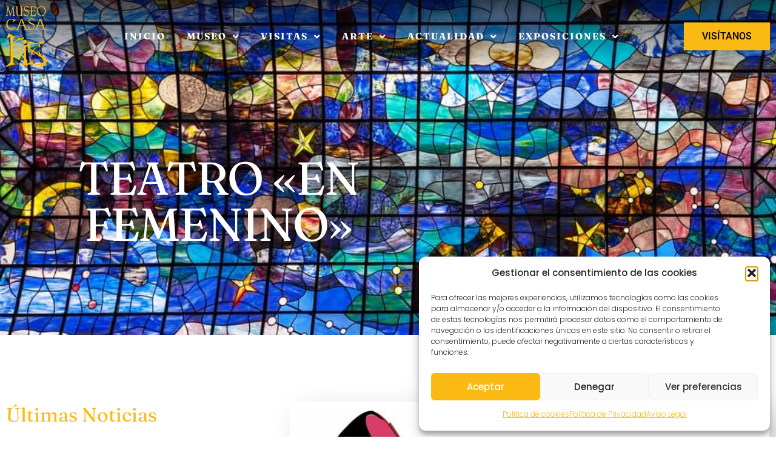

--- FILE ---
content_type: text/html; charset=UTF-8
request_url: https://www.museocasalis.org/teatro-en-femenino/
body_size: 21661
content:
<!doctype html>
<html lang="es">
<head>
	<meta charset="UTF-8">
	<meta name="viewport" content="width=device-width, initial-scale=1">
	<link rel="profile" href="https://gmpg.org/xfn/11">
	<meta name='robots' content='index, follow, max-image-preview:large, max-snippet:-1, max-video-preview:-1' />

	<!-- This site is optimized with the Yoast SEO plugin v26.8 - https://yoast.com/product/yoast-seo-wordpress/ -->
	<title>TEATRO &quot;EN FEMENINO&quot; - Museo Art Nouveau y Art Déco Casa Lis</title>
	<link rel="canonical" href="https://www.museocasalis.org/teatro-en-femenino/" />
	<meta property="og:locale" content="es_ES" />
	<meta property="og:type" content="article" />
	<meta property="og:title" content="TEATRO &quot;EN FEMENINO&quot; - Museo Art Nouveau y Art Déco Casa Lis" />
	<meta property="og:description" content="(Salamanca, 20 de abril de 2017) El grupo de teatro Divinas ConMedias representará “En femenino”, “una comedia en clave de La sostenido”, en el Museo Art Nouveau y Art Déco – Casa Lis el próximo sábado 22 de abril a las 21 horas. La entrada a la función teatral organizada por la Asociación de Amigos del Museo es libre y gratuita hasta completar aforo, si bien los socios que se acrediten como tales tendrán preferencia en el acceso hasta cinco minutos antes del comienzo de la actividad." />
	<meta property="og:url" content="https://www.museocasalis.org/teatro-en-femenino/" />
	<meta property="og:site_name" content="Museo Art Nouveau y Art Déco Casa Lis" />
	<meta property="article:published_time" content="2017-04-20T11:00:32+00:00" />
	<meta name="author" content="Comunicación Museo Casa Lis" />
	<meta name="twitter:card" content="summary_large_image" />
	<meta name="twitter:label1" content="Escrito por" />
	<meta name="twitter:data1" content="Comunicación Museo Casa Lis" />
	<meta name="twitter:label2" content="Tiempo de lectura" />
	<meta name="twitter:data2" content="1 minuto" />
	<script type="application/ld+json" class="yoast-schema-graph">{"@context":"https://schema.org","@graph":[{"@type":"Article","@id":"https://www.museocasalis.org/teatro-en-femenino/#article","isPartOf":{"@id":"https://www.museocasalis.org/teatro-en-femenino/"},"author":{"name":"Comunicación Museo Casa Lis","@id":"https://www.museocasalis.org/#/schema/person/64ada16ad31c6110aafdec0248696e94"},"headline":"TEATRO «EN FEMENINO»","datePublished":"2017-04-20T11:00:32+00:00","mainEntityOfPage":{"@id":"https://www.museocasalis.org/teatro-en-femenino/"},"wordCount":198,"publisher":{"@id":"https://www.museocasalis.org/#organization"},"image":{"@id":"https://www.museocasalis.org/teatro-en-femenino/#primaryimage"},"thumbnailUrl":"https://www.museocasalis.org/wp-content/uploads/2017/04/divinas-conmedias.jpg","keywords":["actividad","Amigos","art","Asociación","cultura","déco","fin","museo","noche","nouveau","ocio","sábado","salamanca","semana","teatro"],"articleSection":["Noticias"],"inLanguage":"es"},{"@type":"WebPage","@id":"https://www.museocasalis.org/teatro-en-femenino/","url":"https://www.museocasalis.org/teatro-en-femenino/","name":"TEATRO \"EN FEMENINO\" - Museo Art Nouveau y Art Déco Casa Lis","isPartOf":{"@id":"https://www.museocasalis.org/#website"},"primaryImageOfPage":{"@id":"https://www.museocasalis.org/teatro-en-femenino/#primaryimage"},"image":{"@id":"https://www.museocasalis.org/teatro-en-femenino/#primaryimage"},"thumbnailUrl":"https://www.museocasalis.org/wp-content/uploads/2017/04/divinas-conmedias.jpg","datePublished":"2017-04-20T11:00:32+00:00","breadcrumb":{"@id":"https://www.museocasalis.org/teatro-en-femenino/#breadcrumb"},"inLanguage":"es","potentialAction":[{"@type":"ReadAction","target":["https://www.museocasalis.org/teatro-en-femenino/"]}]},{"@type":"ImageObject","inLanguage":"es","@id":"https://www.museocasalis.org/teatro-en-femenino/#primaryimage","url":"https://www.museocasalis.org/wp-content/uploads/2017/04/divinas-conmedias.jpg","contentUrl":"https://www.museocasalis.org/wp-content/uploads/2017/04/divinas-conmedias.jpg","width":773,"height":720},{"@type":"BreadcrumbList","@id":"https://www.museocasalis.org/teatro-en-femenino/#breadcrumb","itemListElement":[{"@type":"ListItem","position":1,"name":"Inicio","item":"https://www.museocasalis.org/"},{"@type":"ListItem","position":2,"name":"TEATRO «EN FEMENINO»"}]},{"@type":"WebSite","@id":"https://www.museocasalis.org/#website","url":"https://www.museocasalis.org/","name":"Museo Casa Lis","description":"Éste es el sitio del Museo Art Nouveau y Art Déco Casa Lis ubicado en Salamanca.","publisher":{"@id":"https://www.museocasalis.org/#organization"},"potentialAction":[{"@type":"SearchAction","target":{"@type":"EntryPoint","urlTemplate":"https://www.museocasalis.org/?s={search_term_string}"},"query-input":{"@type":"PropertyValueSpecification","valueRequired":true,"valueName":"search_term_string"}}],"inLanguage":"es"},{"@type":"Organization","@id":"https://www.museocasalis.org/#organization","name":"Museo Casa Lis","url":"https://www.museocasalis.org/","logo":{"@type":"ImageObject","inLanguage":"es","@id":"https://www.museocasalis.org/#/schema/logo/image/","url":"https://www.museocasalis.org/wp-content/uploads/2023/10/Logo-Casa-Lis-Cabecera.png","contentUrl":"https://www.museocasalis.org/wp-content/uploads/2023/10/Logo-Casa-Lis-Cabecera.png","width":700,"height":198,"caption":"Museo Casa Lis"},"image":{"@id":"https://www.museocasalis.org/#/schema/logo/image/"}},{"@type":"Person","@id":"https://www.museocasalis.org/#/schema/person/64ada16ad31c6110aafdec0248696e94","name":"Comunicación Museo Casa Lis","image":{"@type":"ImageObject","inLanguage":"es","@id":"https://www.museocasalis.org/#/schema/person/image/","url":"https://secure.gravatar.com/avatar/e0a7e2365329d5b568b550ac97945cfa42b44efa7d796a6b313f0fae509cd56d?s=96&d=mm&r=g","contentUrl":"https://secure.gravatar.com/avatar/e0a7e2365329d5b568b550ac97945cfa42b44efa7d796a6b313f0fae509cd56d?s=96&d=mm&r=g","caption":"Comunicación Museo Casa Lis"},"url":"https://www.museocasalis.org/author/museo/"}]}</script>
	<!-- / Yoast SEO plugin. -->


<link rel="alternate" type="application/rss+xml" title="Museo Art Nouveau y Art Déco Casa Lis &raquo; Feed" href="https://www.museocasalis.org/feed/" />
<link rel="alternate" type="application/rss+xml" title="Museo Art Nouveau y Art Déco Casa Lis &raquo; Feed de los comentarios" href="https://www.museocasalis.org/comments/feed/" />
<link rel="alternate" type="application/rss+xml" title="Museo Art Nouveau y Art Déco Casa Lis &raquo; Comentario TEATRO «EN FEMENINO» del feed" href="https://www.museocasalis.org/teatro-en-femenino/feed/" />
<link rel="alternate" title="oEmbed (JSON)" type="application/json+oembed" href="https://www.museocasalis.org/wp-json/oembed/1.0/embed?url=https%3A%2F%2Fwww.museocasalis.org%2Fteatro-en-femenino%2F" />
<link rel="alternate" title="oEmbed (XML)" type="text/xml+oembed" href="https://www.museocasalis.org/wp-json/oembed/1.0/embed?url=https%3A%2F%2Fwww.museocasalis.org%2Fteatro-en-femenino%2F&#038;format=xml" />
<style id='wp-img-auto-sizes-contain-inline-css'>
img:is([sizes=auto i],[sizes^="auto," i]){contain-intrinsic-size:3000px 1500px}
/*# sourceURL=wp-img-auto-sizes-contain-inline-css */
</style>
<link rel='stylesheet' id='editor_plus-plugin-frontend-style-css' href='https://www.museocasalis.org/wp-content/plugins/editorplus/dist/style-gutenberg-frontend-style.css?ver=69728d480144c' media='' />
<style id='editor_plus-plugin-frontend-style-inline-css'>

    @font-face {
      font-family: 'eplus-icon';
      src: url('https://www.museocasalis.org/wp-content/plugins/editorplus/extensions/icon-inserter/fonts/eplus-icon.eot?xs1351');
      src: url('https://www.museocasalis.org/wp-content/plugins/editorplus/extensions/icon-inserter/fonts/eplus-icon.eot?xs1351#iefix')
          format('embedded-opentype'),
        url('https://www.museocasalis.org/wp-content/plugins/editorplus/extensions/icon-inserter/fonts/eplus-icon.ttf?xs1351') format('truetype'),
        url('https://www.museocasalis.org/wp-content/plugins/editorplus/extensions/icon-inserter/fonts/eplus-icon.woff?xs1351') format('woff'),
        url('https://www.museocasalis.org/wp-content/plugins/editorplus/extensions/icon-inserter/fonts/eplus-icon.svg?xs1351#eplus-icon') format('svg');
      font-weight: normal;
      font-style: normal;
      font-display: block;
    }
/*# sourceURL=editor_plus-plugin-frontend-style-inline-css */
</style>
<style id='wp-emoji-styles-inline-css'>

	img.wp-smiley, img.emoji {
		display: inline !important;
		border: none !important;
		box-shadow: none !important;
		height: 1em !important;
		width: 1em !important;
		margin: 0 0.07em !important;
		vertical-align: -0.1em !important;
		background: none !important;
		padding: 0 !important;
	}
/*# sourceURL=wp-emoji-styles-inline-css */
</style>
<link rel='stylesheet' id='wp-block-library-css' href='https://www.museocasalis.org/wp-includes/css/dist/block-library/style.min.css?ver=6.9' media='all' />
<style id='global-styles-inline-css'>
:root{--wp--preset--aspect-ratio--square: 1;--wp--preset--aspect-ratio--4-3: 4/3;--wp--preset--aspect-ratio--3-4: 3/4;--wp--preset--aspect-ratio--3-2: 3/2;--wp--preset--aspect-ratio--2-3: 2/3;--wp--preset--aspect-ratio--16-9: 16/9;--wp--preset--aspect-ratio--9-16: 9/16;--wp--preset--color--black: #000000;--wp--preset--color--cyan-bluish-gray: #abb8c3;--wp--preset--color--white: #ffffff;--wp--preset--color--pale-pink: #f78da7;--wp--preset--color--vivid-red: #cf2e2e;--wp--preset--color--luminous-vivid-orange: #ff6900;--wp--preset--color--luminous-vivid-amber: #fcb900;--wp--preset--color--light-green-cyan: #7bdcb5;--wp--preset--color--vivid-green-cyan: #00d084;--wp--preset--color--pale-cyan-blue: #8ed1fc;--wp--preset--color--vivid-cyan-blue: #0693e3;--wp--preset--color--vivid-purple: #9b51e0;--wp--preset--gradient--vivid-cyan-blue-to-vivid-purple: linear-gradient(135deg,rgb(6,147,227) 0%,rgb(155,81,224) 100%);--wp--preset--gradient--light-green-cyan-to-vivid-green-cyan: linear-gradient(135deg,rgb(122,220,180) 0%,rgb(0,208,130) 100%);--wp--preset--gradient--luminous-vivid-amber-to-luminous-vivid-orange: linear-gradient(135deg,rgb(252,185,0) 0%,rgb(255,105,0) 100%);--wp--preset--gradient--luminous-vivid-orange-to-vivid-red: linear-gradient(135deg,rgb(255,105,0) 0%,rgb(207,46,46) 100%);--wp--preset--gradient--very-light-gray-to-cyan-bluish-gray: linear-gradient(135deg,rgb(238,238,238) 0%,rgb(169,184,195) 100%);--wp--preset--gradient--cool-to-warm-spectrum: linear-gradient(135deg,rgb(74,234,220) 0%,rgb(151,120,209) 20%,rgb(207,42,186) 40%,rgb(238,44,130) 60%,rgb(251,105,98) 80%,rgb(254,248,76) 100%);--wp--preset--gradient--blush-light-purple: linear-gradient(135deg,rgb(255,206,236) 0%,rgb(152,150,240) 100%);--wp--preset--gradient--blush-bordeaux: linear-gradient(135deg,rgb(254,205,165) 0%,rgb(254,45,45) 50%,rgb(107,0,62) 100%);--wp--preset--gradient--luminous-dusk: linear-gradient(135deg,rgb(255,203,112) 0%,rgb(199,81,192) 50%,rgb(65,88,208) 100%);--wp--preset--gradient--pale-ocean: linear-gradient(135deg,rgb(255,245,203) 0%,rgb(182,227,212) 50%,rgb(51,167,181) 100%);--wp--preset--gradient--electric-grass: linear-gradient(135deg,rgb(202,248,128) 0%,rgb(113,206,126) 100%);--wp--preset--gradient--midnight: linear-gradient(135deg,rgb(2,3,129) 0%,rgb(40,116,252) 100%);--wp--preset--font-size--small: 13px;--wp--preset--font-size--medium: 20px;--wp--preset--font-size--large: 36px;--wp--preset--font-size--x-large: 42px;--wp--preset--spacing--20: 0.44rem;--wp--preset--spacing--30: 0.67rem;--wp--preset--spacing--40: 1rem;--wp--preset--spacing--50: 1.5rem;--wp--preset--spacing--60: 2.25rem;--wp--preset--spacing--70: 3.38rem;--wp--preset--spacing--80: 5.06rem;--wp--preset--shadow--natural: 6px 6px 9px rgba(0, 0, 0, 0.2);--wp--preset--shadow--deep: 12px 12px 50px rgba(0, 0, 0, 0.4);--wp--preset--shadow--sharp: 6px 6px 0px rgba(0, 0, 0, 0.2);--wp--preset--shadow--outlined: 6px 6px 0px -3px rgb(255, 255, 255), 6px 6px rgb(0, 0, 0);--wp--preset--shadow--crisp: 6px 6px 0px rgb(0, 0, 0);}:root { --wp--style--global--content-size: 800px;--wp--style--global--wide-size: 1200px; }:where(body) { margin: 0; }.wp-site-blocks > .alignleft { float: left; margin-right: 2em; }.wp-site-blocks > .alignright { float: right; margin-left: 2em; }.wp-site-blocks > .aligncenter { justify-content: center; margin-left: auto; margin-right: auto; }:where(.wp-site-blocks) > * { margin-block-start: 24px; margin-block-end: 0; }:where(.wp-site-blocks) > :first-child { margin-block-start: 0; }:where(.wp-site-blocks) > :last-child { margin-block-end: 0; }:root { --wp--style--block-gap: 24px; }:root :where(.is-layout-flow) > :first-child{margin-block-start: 0;}:root :where(.is-layout-flow) > :last-child{margin-block-end: 0;}:root :where(.is-layout-flow) > *{margin-block-start: 24px;margin-block-end: 0;}:root :where(.is-layout-constrained) > :first-child{margin-block-start: 0;}:root :where(.is-layout-constrained) > :last-child{margin-block-end: 0;}:root :where(.is-layout-constrained) > *{margin-block-start: 24px;margin-block-end: 0;}:root :where(.is-layout-flex){gap: 24px;}:root :where(.is-layout-grid){gap: 24px;}.is-layout-flow > .alignleft{float: left;margin-inline-start: 0;margin-inline-end: 2em;}.is-layout-flow > .alignright{float: right;margin-inline-start: 2em;margin-inline-end: 0;}.is-layout-flow > .aligncenter{margin-left: auto !important;margin-right: auto !important;}.is-layout-constrained > .alignleft{float: left;margin-inline-start: 0;margin-inline-end: 2em;}.is-layout-constrained > .alignright{float: right;margin-inline-start: 2em;margin-inline-end: 0;}.is-layout-constrained > .aligncenter{margin-left: auto !important;margin-right: auto !important;}.is-layout-constrained > :where(:not(.alignleft):not(.alignright):not(.alignfull)){max-width: var(--wp--style--global--content-size);margin-left: auto !important;margin-right: auto !important;}.is-layout-constrained > .alignwide{max-width: var(--wp--style--global--wide-size);}body .is-layout-flex{display: flex;}.is-layout-flex{flex-wrap: wrap;align-items: center;}.is-layout-flex > :is(*, div){margin: 0;}body .is-layout-grid{display: grid;}.is-layout-grid > :is(*, div){margin: 0;}body{padding-top: 0px;padding-right: 0px;padding-bottom: 0px;padding-left: 0px;}a:where(:not(.wp-element-button)){text-decoration: underline;}:root :where(.wp-element-button, .wp-block-button__link){background-color: #32373c;border-width: 0;color: #fff;font-family: inherit;font-size: inherit;font-style: inherit;font-weight: inherit;letter-spacing: inherit;line-height: inherit;padding-top: calc(0.667em + 2px);padding-right: calc(1.333em + 2px);padding-bottom: calc(0.667em + 2px);padding-left: calc(1.333em + 2px);text-decoration: none;text-transform: inherit;}.has-black-color{color: var(--wp--preset--color--black) !important;}.has-cyan-bluish-gray-color{color: var(--wp--preset--color--cyan-bluish-gray) !important;}.has-white-color{color: var(--wp--preset--color--white) !important;}.has-pale-pink-color{color: var(--wp--preset--color--pale-pink) !important;}.has-vivid-red-color{color: var(--wp--preset--color--vivid-red) !important;}.has-luminous-vivid-orange-color{color: var(--wp--preset--color--luminous-vivid-orange) !important;}.has-luminous-vivid-amber-color{color: var(--wp--preset--color--luminous-vivid-amber) !important;}.has-light-green-cyan-color{color: var(--wp--preset--color--light-green-cyan) !important;}.has-vivid-green-cyan-color{color: var(--wp--preset--color--vivid-green-cyan) !important;}.has-pale-cyan-blue-color{color: var(--wp--preset--color--pale-cyan-blue) !important;}.has-vivid-cyan-blue-color{color: var(--wp--preset--color--vivid-cyan-blue) !important;}.has-vivid-purple-color{color: var(--wp--preset--color--vivid-purple) !important;}.has-black-background-color{background-color: var(--wp--preset--color--black) !important;}.has-cyan-bluish-gray-background-color{background-color: var(--wp--preset--color--cyan-bluish-gray) !important;}.has-white-background-color{background-color: var(--wp--preset--color--white) !important;}.has-pale-pink-background-color{background-color: var(--wp--preset--color--pale-pink) !important;}.has-vivid-red-background-color{background-color: var(--wp--preset--color--vivid-red) !important;}.has-luminous-vivid-orange-background-color{background-color: var(--wp--preset--color--luminous-vivid-orange) !important;}.has-luminous-vivid-amber-background-color{background-color: var(--wp--preset--color--luminous-vivid-amber) !important;}.has-light-green-cyan-background-color{background-color: var(--wp--preset--color--light-green-cyan) !important;}.has-vivid-green-cyan-background-color{background-color: var(--wp--preset--color--vivid-green-cyan) !important;}.has-pale-cyan-blue-background-color{background-color: var(--wp--preset--color--pale-cyan-blue) !important;}.has-vivid-cyan-blue-background-color{background-color: var(--wp--preset--color--vivid-cyan-blue) !important;}.has-vivid-purple-background-color{background-color: var(--wp--preset--color--vivid-purple) !important;}.has-black-border-color{border-color: var(--wp--preset--color--black) !important;}.has-cyan-bluish-gray-border-color{border-color: var(--wp--preset--color--cyan-bluish-gray) !important;}.has-white-border-color{border-color: var(--wp--preset--color--white) !important;}.has-pale-pink-border-color{border-color: var(--wp--preset--color--pale-pink) !important;}.has-vivid-red-border-color{border-color: var(--wp--preset--color--vivid-red) !important;}.has-luminous-vivid-orange-border-color{border-color: var(--wp--preset--color--luminous-vivid-orange) !important;}.has-luminous-vivid-amber-border-color{border-color: var(--wp--preset--color--luminous-vivid-amber) !important;}.has-light-green-cyan-border-color{border-color: var(--wp--preset--color--light-green-cyan) !important;}.has-vivid-green-cyan-border-color{border-color: var(--wp--preset--color--vivid-green-cyan) !important;}.has-pale-cyan-blue-border-color{border-color: var(--wp--preset--color--pale-cyan-blue) !important;}.has-vivid-cyan-blue-border-color{border-color: var(--wp--preset--color--vivid-cyan-blue) !important;}.has-vivid-purple-border-color{border-color: var(--wp--preset--color--vivid-purple) !important;}.has-vivid-cyan-blue-to-vivid-purple-gradient-background{background: var(--wp--preset--gradient--vivid-cyan-blue-to-vivid-purple) !important;}.has-light-green-cyan-to-vivid-green-cyan-gradient-background{background: var(--wp--preset--gradient--light-green-cyan-to-vivid-green-cyan) !important;}.has-luminous-vivid-amber-to-luminous-vivid-orange-gradient-background{background: var(--wp--preset--gradient--luminous-vivid-amber-to-luminous-vivid-orange) !important;}.has-luminous-vivid-orange-to-vivid-red-gradient-background{background: var(--wp--preset--gradient--luminous-vivid-orange-to-vivid-red) !important;}.has-very-light-gray-to-cyan-bluish-gray-gradient-background{background: var(--wp--preset--gradient--very-light-gray-to-cyan-bluish-gray) !important;}.has-cool-to-warm-spectrum-gradient-background{background: var(--wp--preset--gradient--cool-to-warm-spectrum) !important;}.has-blush-light-purple-gradient-background{background: var(--wp--preset--gradient--blush-light-purple) !important;}.has-blush-bordeaux-gradient-background{background: var(--wp--preset--gradient--blush-bordeaux) !important;}.has-luminous-dusk-gradient-background{background: var(--wp--preset--gradient--luminous-dusk) !important;}.has-pale-ocean-gradient-background{background: var(--wp--preset--gradient--pale-ocean) !important;}.has-electric-grass-gradient-background{background: var(--wp--preset--gradient--electric-grass) !important;}.has-midnight-gradient-background{background: var(--wp--preset--gradient--midnight) !important;}.has-small-font-size{font-size: var(--wp--preset--font-size--small) !important;}.has-medium-font-size{font-size: var(--wp--preset--font-size--medium) !important;}.has-large-font-size{font-size: var(--wp--preset--font-size--large) !important;}.has-x-large-font-size{font-size: var(--wp--preset--font-size--x-large) !important;}
:root :where(.wp-block-pullquote){font-size: 1.5em;line-height: 1.6;}
/*# sourceURL=global-styles-inline-css */
</style>
<link rel='stylesheet' id='cmplz-general-css' href='https://www.museocasalis.org/wp-content/plugins/complianz-gdpr/assets/css/cookieblocker.min.css?ver=1766404652' media='all' />
<link rel='stylesheet' id='hello-elementor-css' href='https://www.museocasalis.org/wp-content/themes/hello-elementor/assets/css/reset.css?ver=3.4.5' media='all' />
<link rel='stylesheet' id='hello-elementor-theme-style-css' href='https://www.museocasalis.org/wp-content/themes/hello-elementor/assets/css/theme.css?ver=3.4.5' media='all' />
<link rel='stylesheet' id='hello-elementor-header-footer-css' href='https://www.museocasalis.org/wp-content/themes/hello-elementor/assets/css/header-footer.css?ver=3.4.5' media='all' />
<link rel='stylesheet' id='elementor-frontend-css' href='https://www.museocasalis.org/wp-content/plugins/elementor/assets/css/frontend.min.css?ver=3.34.2' media='all' />
<link rel='stylesheet' id='elementor-post-1574-css' href='https://www.museocasalis.org/wp-content/uploads/elementor/css/post-1574.css?ver=1768994424' media='all' />
<link rel='stylesheet' id='widget-image-css' href='https://www.museocasalis.org/wp-content/plugins/elementor/assets/css/widget-image.min.css?ver=3.34.2' media='all' />
<link rel='stylesheet' id='widget-nav-menu-css' href='https://www.museocasalis.org/wp-content/plugins/elementor-pro/assets/css/widget-nav-menu.min.css?ver=3.34.1' media='all' />
<link rel='stylesheet' id='widget-heading-css' href='https://www.museocasalis.org/wp-content/plugins/elementor/assets/css/widget-heading.min.css?ver=3.34.2' media='all' />
<link rel='stylesheet' id='widget-form-css' href='https://www.museocasalis.org/wp-content/plugins/elementor-pro/assets/css/widget-form.min.css?ver=3.34.1' media='all' />
<link rel='stylesheet' id='e-animation-pop-css' href='https://www.museocasalis.org/wp-content/plugins/elementor/assets/lib/animations/styles/e-animation-pop.min.css?ver=3.34.2' media='all' />
<link rel='stylesheet' id='widget-social-icons-css' href='https://www.museocasalis.org/wp-content/plugins/elementor/assets/css/widget-social-icons.min.css?ver=3.34.2' media='all' />
<link rel='stylesheet' id='e-apple-webkit-css' href='https://www.museocasalis.org/wp-content/plugins/elementor/assets/css/conditionals/apple-webkit.min.css?ver=3.34.2' media='all' />
<link rel='stylesheet' id='widget-divider-css' href='https://www.museocasalis.org/wp-content/plugins/elementor/assets/css/widget-divider.min.css?ver=3.34.2' media='all' />
<link rel='stylesheet' id='widget-icon-list-css' href='https://www.museocasalis.org/wp-content/plugins/elementor/assets/css/widget-icon-list.min.css?ver=3.34.2' media='all' />
<link rel='stylesheet' id='e-animation-zoomIn-css' href='https://www.museocasalis.org/wp-content/plugins/elementor/assets/lib/animations/styles/zoomIn.min.css?ver=3.34.2' media='all' />
<link rel='stylesheet' id='e-motion-fx-css' href='https://www.museocasalis.org/wp-content/plugins/elementor-pro/assets/css/modules/motion-fx.min.css?ver=3.34.1' media='all' />
<link rel='stylesheet' id='widget-loop-common-css' href='https://www.museocasalis.org/wp-content/plugins/elementor-pro/assets/css/widget-loop-common.min.css?ver=3.34.1' media='all' />
<link rel='stylesheet' id='widget-loop-grid-css' href='https://www.museocasalis.org/wp-content/plugins/elementor-pro/assets/css/widget-loop-grid.min.css?ver=3.34.1' media='all' />
<link rel='stylesheet' id='widget-post-info-css' href='https://www.museocasalis.org/wp-content/plugins/elementor-pro/assets/css/widget-post-info.min.css?ver=3.34.1' media='all' />
<link rel='stylesheet' id='elementor-icons-shared-0-css' href='https://www.museocasalis.org/wp-content/plugins/elementor/assets/lib/font-awesome/css/fontawesome.min.css?ver=5.15.3' media='all' />
<link rel='stylesheet' id='elementor-icons-fa-regular-css' href='https://www.museocasalis.org/wp-content/plugins/elementor/assets/lib/font-awesome/css/regular.min.css?ver=5.15.3' media='all' />
<link rel='stylesheet' id='elementor-icons-fa-solid-css' href='https://www.museocasalis.org/wp-content/plugins/elementor/assets/lib/font-awesome/css/solid.min.css?ver=5.15.3' media='all' />
<link rel='stylesheet' id='widget-post-navigation-css' href='https://www.museocasalis.org/wp-content/plugins/elementor-pro/assets/css/widget-post-navigation.min.css?ver=3.34.1' media='all' />
<link rel='stylesheet' id='elementor-icons-css' href='https://www.museocasalis.org/wp-content/plugins/elementor/assets/lib/eicons/css/elementor-icons.min.css?ver=5.46.0' media='all' />
<link rel='stylesheet' id='elementor-post-1602-css' href='https://www.museocasalis.org/wp-content/uploads/elementor/css/post-1602.css?ver=1768994424' media='all' />
<link rel='stylesheet' id='elementor-post-1600-css' href='https://www.museocasalis.org/wp-content/uploads/elementor/css/post-1600.css?ver=1768994424' media='all' />
<link rel='stylesheet' id='elementor-post-1864-css' href='https://www.museocasalis.org/wp-content/uploads/elementor/css/post-1864.css?ver=1768994472' media='all' />
<style id='generateblocks-inline-css'>
:root{--gb-container-width:1100px;}.gb-container .wp-block-image img{vertical-align:middle;}.gb-grid-wrapper .wp-block-image{margin-bottom:0;}.gb-highlight{background:none;}.gb-shape{line-height:0;}
/*# sourceURL=generateblocks-inline-css */
</style>
<link rel='stylesheet' id='ekit-widget-styles-css' href='https://www.museocasalis.org/wp-content/plugins/elementskit-lite/widgets/init/assets/css/widget-styles.css?ver=3.7.8' media='all' />
<link rel='stylesheet' id='ekit-responsive-css' href='https://www.museocasalis.org/wp-content/plugins/elementskit-lite/widgets/init/assets/css/responsive.css?ver=3.7.8' media='all' />
<link rel='stylesheet' id='eael-general-css' href='https://www.museocasalis.org/wp-content/plugins/essential-addons-for-elementor-lite/assets/front-end/css/view/general.min.css?ver=6.5.8' media='all' />
<link rel='stylesheet' id='elementor-gf-local-roboto-css' href='https://www.museocasalis.org/wp-content/uploads/elementor/google-fonts/css/roboto.css?ver=1744120358' media='all' />
<link rel='stylesheet' id='elementor-gf-local-robotoslab-css' href='https://www.museocasalis.org/wp-content/uploads/elementor/google-fonts/css/robotoslab.css?ver=1744120370' media='all' />
<link rel='stylesheet' id='elementor-gf-local-poppins-css' href='https://www.museocasalis.org/wp-content/uploads/elementor/google-fonts/css/poppins.css?ver=1744120376' media='all' />
<link rel='stylesheet' id='elementor-gf-local-fraunces-css' href='https://www.museocasalis.org/wp-content/uploads/elementor/google-fonts/css/fraunces.css?ver=1744120418' media='all' />
<link rel='stylesheet' id='elementor-icons-fa-brands-css' href='https://www.museocasalis.org/wp-content/plugins/elementor/assets/lib/font-awesome/css/brands.min.css?ver=5.15.3' media='all' />
<link rel='stylesheet' id='elementor-icons-ekiticons-css' href='https://www.museocasalis.org/wp-content/plugins/elementskit-lite/modules/elementskit-icon-pack/assets/css/ekiticons.css?ver=3.7.8' media='all' />
<script src="https://www.museocasalis.org/wp-includes/js/jquery/jquery.min.js?ver=3.7.1" id="jquery-core-js"></script>
<script src="https://www.museocasalis.org/wp-includes/js/jquery/jquery-migrate.min.js?ver=3.4.1" id="jquery-migrate-js"></script>
<link rel="https://api.w.org/" href="https://www.museocasalis.org/wp-json/" /><link rel="alternate" title="JSON" type="application/json" href="https://www.museocasalis.org/wp-json/wp/v2/posts/8042" /><link rel="EditURI" type="application/rsd+xml" title="RSD" href="https://www.museocasalis.org/xmlrpc.php?rsd" />
<meta name="generator" content="WordPress 6.9" />
<link rel='shortlink' href='https://www.museocasalis.org/?p=8042' />
			<style>.cmplz-hidden {
					display: none !important;
				}</style><meta name="description" content="(Salamanca, 20 de abril de 2017) El grupo de teatro Divinas ConMedias representará “En femenino”, “una comedia en clave de La sostenido”, en el Museo Art Nouveau y Art Déco – Casa Lis el próximo sábado 22 de abril a las 21 horas. La entrada a la función teatral organizada por la Asociación de Amigos del Museo es libre y gratuita hasta completar aforo, si bien los socios que se acrediten como tales tendrán preferencia en el acceso hasta cinco minutos antes del comienzo de la actividad.">
<meta name="generator" content="Elementor 3.34.2; features: additional_custom_breakpoints; settings: css_print_method-external, google_font-enabled, font_display-swap">
			<style>
				.e-con.e-parent:nth-of-type(n+4):not(.e-lazyloaded):not(.e-no-lazyload),
				.e-con.e-parent:nth-of-type(n+4):not(.e-lazyloaded):not(.e-no-lazyload) * {
					background-image: none !important;
				}
				@media screen and (max-height: 1024px) {
					.e-con.e-parent:nth-of-type(n+3):not(.e-lazyloaded):not(.e-no-lazyload),
					.e-con.e-parent:nth-of-type(n+3):not(.e-lazyloaded):not(.e-no-lazyload) * {
						background-image: none !important;
					}
				}
				@media screen and (max-height: 640px) {
					.e-con.e-parent:nth-of-type(n+2):not(.e-lazyloaded):not(.e-no-lazyload),
					.e-con.e-parent:nth-of-type(n+2):not(.e-lazyloaded):not(.e-no-lazyload) * {
						background-image: none !important;
					}
				}
			</style>
			<meta name="redi-version" content="1.2.7" /><style id="uagb-style-frontend-8042">.uag-blocks-common-selector{z-index:var(--z-index-desktop) !important}@media (max-width: 976px){.uag-blocks-common-selector{z-index:var(--z-index-tablet) !important}}@media (max-width: 767px){.uag-blocks-common-selector{z-index:var(--z-index-mobile) !important}}
</style><link rel="icon" href="https://www.museocasalis.org/wp-content/uploads/2023/10/Favicon-150x150.png" sizes="32x32" />
<link rel="icon" href="https://www.museocasalis.org/wp-content/uploads/2023/10/Favicon.png" sizes="192x192" />
<link rel="apple-touch-icon" href="https://www.museocasalis.org/wp-content/uploads/2023/10/Favicon.png" />
<meta name="msapplication-TileImage" content="https://www.museocasalis.org/wp-content/uploads/2023/10/Favicon.png" />
		<style id="wp-custom-css">
			..elementor-gallery-item__overlay {
    border-radius: 25px;
}

..e-gallery-justified .e-gallery-image {
    border-radius: 25px;
}

.elementor-flip-box__layer__overlay {
    background-color: #32395447;
    padding: 58px 58px 58px 58px;
    text-align: center;
    border-radius: 35px;
}
 .elementor-flip-box__front {

    border-radius: 35px;
}

 .elementor-flip-box__back {

    border-radius: 35px;
}

.elementor-widget-breadcrumbs {
    font-size: 1em;
}		</style>
		</head>
<body data-cmplz=1 class="wp-singular post-template-default single single-post postid-8042 single-format-standard wp-custom-logo wp-embed-responsive wp-theme-hello-elementor eplus_styles hello-elementor-default elementor-default elementor-kit-1574 elementor-page-1864">


<a class="skip-link screen-reader-text" href="#content">Ir al contenido</a>

		<header data-elementor-type="header" data-elementor-id="1602" class="elementor elementor-1602 elementor-location-header" data-elementor-post-type="elementor_library">
					<section class="elementor-section elementor-top-section elementor-element elementor-element-1a94bd32 elementor-section-content-middle elementor-section-boxed elementor-section-height-default elementor-section-height-default" data-id="1a94bd32" data-element_type="section" data-settings="{&quot;background_background&quot;:&quot;gradient&quot;}">
						<div class="elementor-container elementor-column-gap-default">
					<div class="elementor-column elementor-col-50 elementor-top-column elementor-element elementor-element-76ba4227" data-id="76ba4227" data-element_type="column">
			<div class="elementor-widget-wrap elementor-element-populated">
						<section class="elementor-section elementor-inner-section elementor-element elementor-element-114c40fa elementor-section-content-middle elementor-section-boxed elementor-section-height-default elementor-section-height-default" data-id="114c40fa" data-element_type="section">
						<div class="elementor-container elementor-column-gap-default">
					<div class="elementor-column elementor-col-50 elementor-inner-column elementor-element elementor-element-29c6f0a" data-id="29c6f0a" data-element_type="column">
			<div class="elementor-widget-wrap elementor-element-populated">
						<div class="elementor-element elementor-element-e5ddb49 elementor-widget elementor-widget-image" data-id="e5ddb49" data-element_type="widget" data-widget_type="image.default">
				<div class="elementor-widget-container">
																<a href="https://www.museocasalis.org">
							<img src="https://www.museocasalis.org/wp-content/uploads/elementor/thumbs/LOGO-SIMPLICADO-VECTORIAL-ANARANJADO-qtkn2d0zi2tf79uk3vrk6byrp9oh21bm9d8q77aio0.png" title="LOGO SIMPLICADO VECTORIAL ANARANJADO" alt="Logo Museo Casa Lis" loading="lazy" />								</a>
															</div>
				</div>
					</div>
		</div>
				<div class="elementor-column elementor-col-50 elementor-inner-column elementor-element elementor-element-79c7b72b" data-id="79c7b72b" data-element_type="column">
			<div class="elementor-widget-wrap elementor-element-populated">
						<div class="elementor-element elementor-element-3fb5d31c elementor-nav-menu__align-center elementor-nav-menu--stretch elementor-nav-menu--dropdown-tablet elementor-nav-menu__text-align-aside elementor-nav-menu--toggle elementor-nav-menu--burger elementor-widget elementor-widget-nav-menu" data-id="3fb5d31c" data-element_type="widget" data-settings="{&quot;submenu_icon&quot;:{&quot;value&quot;:&quot;&lt;i class=\&quot;fas fa-angle-down\&quot; aria-hidden=\&quot;true\&quot;&gt;&lt;\/i&gt;&quot;,&quot;library&quot;:&quot;fa-solid&quot;},&quot;full_width&quot;:&quot;stretch&quot;,&quot;layout&quot;:&quot;horizontal&quot;,&quot;toggle&quot;:&quot;burger&quot;}" data-widget_type="nav-menu.default">
				<div class="elementor-widget-container">
								<nav aria-label="Menú" class="elementor-nav-menu--main elementor-nav-menu__container elementor-nav-menu--layout-horizontal e--pointer-none">
				<ul id="menu-1-3fb5d31c" class="elementor-nav-menu"><li class="menu-item menu-item-type-post_type menu-item-object-page menu-item-home menu-item-1982"><a href="https://www.museocasalis.org/" class="elementor-item">Inicio</a></li>
<li class="menu-item menu-item-type-post_type menu-item-object-page menu-item-has-children menu-item-15996"><a href="https://www.museocasalis.org/museo/" class="elementor-item">Museo</a>
<ul class="sub-menu elementor-nav-menu--dropdown">
	<li class="menu-item menu-item-type-post_type menu-item-object-page menu-item-1981"><a href="https://www.museocasalis.org/museo/historia/" class="elementor-sub-item">Historia</a></li>
	<li class="menu-item menu-item-type-post_type menu-item-object-page menu-item-2037"><a href="https://www.museocasalis.org/museo/la-fundacion/" class="elementor-sub-item">La Fundación</a></li>
	<li class="menu-item menu-item-type-post_type menu-item-object-page menu-item-15989"><a href="https://www.museocasalis.org/museo/el-museo/" class="elementor-sub-item">El Museo</a></li>
</ul>
</li>
<li class="menu-item menu-item-type-post_type menu-item-object-page menu-item-has-children menu-item-2134"><a href="https://www.museocasalis.org/informacion-general/" class="elementor-item">Visitas</a>
<ul class="sub-menu elementor-nav-menu--dropdown">
	<li class="menu-item menu-item-type-custom menu-item-object-custom menu-item-459"><a href="https://www.museocasalis.org/informacion-general/#horarios" class="elementor-sub-item elementor-item-anchor">Horarios</a></li>
	<li class="menu-item menu-item-type-custom menu-item-object-custom menu-item-16390"><a href="https://www.museocasalis.org/informacion-general/#tarifas" class="elementor-sub-item elementor-item-anchor">Tarifas</a></li>
	<li class="menu-item menu-item-type-custom menu-item-object-custom menu-item-16391"><a href="https://www.museocasalis.org/informacion-general/#llegar" class="elementor-sub-item elementor-item-anchor">Como Llegar</a></li>
	<li class="menu-item menu-item-type-custom menu-item-object-custom menu-item-16392"><a href="https://www.museocasalis.org/informacion-general/#faq" class="elementor-sub-item elementor-item-anchor">F.A.Q</a></li>
	<li class="menu-item menu-item-type-post_type menu-item-object-page menu-item-2057"><a href="https://www.museocasalis.org/museo/arquitectura/" class="elementor-sub-item">Planos del Museo</a></li>
</ul>
</li>
<li class="menu-item menu-item-type-custom menu-item-object-custom menu-item-has-children menu-item-1299"><a href="#" class="elementor-item elementor-item-anchor">Arte</a>
<ul class="sub-menu elementor-nav-menu--dropdown">
	<li class="menu-item menu-item-type-post_type menu-item-object-page menu-item-2369"><a href="https://www.museocasalis.org/art-nouveau/" class="elementor-sub-item">Art Nouveau</a></li>
	<li class="menu-item menu-item-type-post_type menu-item-object-page menu-item-2384"><a href="https://www.museocasalis.org/art-deco/" class="elementor-sub-item">Art Déco</a></li>
	<li class="menu-item menu-item-type-custom menu-item-object-custom menu-item-has-children menu-item-2202"><a href="#" class="elementor-sub-item elementor-item-anchor">La colección</a>
	<ul class="sub-menu elementor-nav-menu--dropdown">
		<li class="menu-item menu-item-type-post_type menu-item-object-page menu-item-2180"><a href="https://www.museocasalis.org/vidrio/" class="elementor-sub-item">Vidrio</a></li>
		<li class="menu-item menu-item-type-post_type menu-item-object-page menu-item-2201"><a href="https://www.museocasalis.org/criselefantinas-y-bronces/" class="elementor-sub-item">Criselefantinas y bronces</a></li>
		<li class="menu-item menu-item-type-post_type menu-item-object-page menu-item-2238"><a href="https://www.museocasalis.org/munecas/" class="elementor-sub-item">Muñecas</a></li>
		<li class="menu-item menu-item-type-post_type menu-item-object-page menu-item-2294"><a href="https://www.museocasalis.org/otras-colecciones/" class="elementor-sub-item">Otras Colecciones</a></li>
		<li class="menu-item menu-item-type-post_type menu-item-object-page menu-item-16304"><a href="https://www.museocasalis.org/obras-escogidas/" class="elementor-sub-item">Obras Escogidas</a></li>
	</ul>
</li>
</ul>
</li>
<li class="menu-item menu-item-type-custom menu-item-object-custom menu-item-has-children menu-item-16305"><a href="#" class="elementor-item elementor-item-anchor">Actualidad</a>
<ul class="sub-menu elementor-nav-menu--dropdown">
	<li class="menu-item menu-item-type-taxonomy menu-item-object-category current-post-ancestor current-menu-parent current-post-parent menu-item-1889"><a href="https://www.museocasalis.org/category/noticias/" class="elementor-sub-item">Noticias</a></li>
	<li class="menu-item menu-item-type-taxonomy menu-item-object-category menu-item-15881"><a href="https://www.museocasalis.org/category/evento/" class="elementor-sub-item">Actividades</a></li>
</ul>
</li>
<li class="menu-item menu-item-type-custom menu-item-object-custom menu-item-has-children menu-item-1674"><a href="#" class="elementor-item elementor-item-anchor">Exposiciones</a>
<ul class="sub-menu elementor-nav-menu--dropdown">
	<li class="menu-item menu-item-type-taxonomy menu-item-object-category menu-item-16363"><a href="https://www.museocasalis.org/category/exposicion-actual/" class="elementor-sub-item">Exposicion actual</a></li>
	<li class="menu-item menu-item-type-post_type menu-item-object-page menu-item-16559"><a href="https://www.museocasalis.org/exposiciones-temporales-pasadas/" class="elementor-sub-item">Exposiciones Temporales Pasadas</a></li>
</ul>
</li>
</ul>			</nav>
					<div class="elementor-menu-toggle" role="button" tabindex="0" aria-label="Alternar menú" aria-expanded="false">
			<i aria-hidden="true" role="presentation" class="elementor-menu-toggle__icon--open eicon-menu-bar"></i><i aria-hidden="true" role="presentation" class="elementor-menu-toggle__icon--close eicon-close"></i>		</div>
					<nav class="elementor-nav-menu--dropdown elementor-nav-menu__container" aria-hidden="true">
				<ul id="menu-2-3fb5d31c" class="elementor-nav-menu"><li class="menu-item menu-item-type-post_type menu-item-object-page menu-item-home menu-item-1982"><a href="https://www.museocasalis.org/" class="elementor-item" tabindex="-1">Inicio</a></li>
<li class="menu-item menu-item-type-post_type menu-item-object-page menu-item-has-children menu-item-15996"><a href="https://www.museocasalis.org/museo/" class="elementor-item" tabindex="-1">Museo</a>
<ul class="sub-menu elementor-nav-menu--dropdown">
	<li class="menu-item menu-item-type-post_type menu-item-object-page menu-item-1981"><a href="https://www.museocasalis.org/museo/historia/" class="elementor-sub-item" tabindex="-1">Historia</a></li>
	<li class="menu-item menu-item-type-post_type menu-item-object-page menu-item-2037"><a href="https://www.museocasalis.org/museo/la-fundacion/" class="elementor-sub-item" tabindex="-1">La Fundación</a></li>
	<li class="menu-item menu-item-type-post_type menu-item-object-page menu-item-15989"><a href="https://www.museocasalis.org/museo/el-museo/" class="elementor-sub-item" tabindex="-1">El Museo</a></li>
</ul>
</li>
<li class="menu-item menu-item-type-post_type menu-item-object-page menu-item-has-children menu-item-2134"><a href="https://www.museocasalis.org/informacion-general/" class="elementor-item" tabindex="-1">Visitas</a>
<ul class="sub-menu elementor-nav-menu--dropdown">
	<li class="menu-item menu-item-type-custom menu-item-object-custom menu-item-459"><a href="https://www.museocasalis.org/informacion-general/#horarios" class="elementor-sub-item elementor-item-anchor" tabindex="-1">Horarios</a></li>
	<li class="menu-item menu-item-type-custom menu-item-object-custom menu-item-16390"><a href="https://www.museocasalis.org/informacion-general/#tarifas" class="elementor-sub-item elementor-item-anchor" tabindex="-1">Tarifas</a></li>
	<li class="menu-item menu-item-type-custom menu-item-object-custom menu-item-16391"><a href="https://www.museocasalis.org/informacion-general/#llegar" class="elementor-sub-item elementor-item-anchor" tabindex="-1">Como Llegar</a></li>
	<li class="menu-item menu-item-type-custom menu-item-object-custom menu-item-16392"><a href="https://www.museocasalis.org/informacion-general/#faq" class="elementor-sub-item elementor-item-anchor" tabindex="-1">F.A.Q</a></li>
	<li class="menu-item menu-item-type-post_type menu-item-object-page menu-item-2057"><a href="https://www.museocasalis.org/museo/arquitectura/" class="elementor-sub-item" tabindex="-1">Planos del Museo</a></li>
</ul>
</li>
<li class="menu-item menu-item-type-custom menu-item-object-custom menu-item-has-children menu-item-1299"><a href="#" class="elementor-item elementor-item-anchor" tabindex="-1">Arte</a>
<ul class="sub-menu elementor-nav-menu--dropdown">
	<li class="menu-item menu-item-type-post_type menu-item-object-page menu-item-2369"><a href="https://www.museocasalis.org/art-nouveau/" class="elementor-sub-item" tabindex="-1">Art Nouveau</a></li>
	<li class="menu-item menu-item-type-post_type menu-item-object-page menu-item-2384"><a href="https://www.museocasalis.org/art-deco/" class="elementor-sub-item" tabindex="-1">Art Déco</a></li>
	<li class="menu-item menu-item-type-custom menu-item-object-custom menu-item-has-children menu-item-2202"><a href="#" class="elementor-sub-item elementor-item-anchor" tabindex="-1">La colección</a>
	<ul class="sub-menu elementor-nav-menu--dropdown">
		<li class="menu-item menu-item-type-post_type menu-item-object-page menu-item-2180"><a href="https://www.museocasalis.org/vidrio/" class="elementor-sub-item" tabindex="-1">Vidrio</a></li>
		<li class="menu-item menu-item-type-post_type menu-item-object-page menu-item-2201"><a href="https://www.museocasalis.org/criselefantinas-y-bronces/" class="elementor-sub-item" tabindex="-1">Criselefantinas y bronces</a></li>
		<li class="menu-item menu-item-type-post_type menu-item-object-page menu-item-2238"><a href="https://www.museocasalis.org/munecas/" class="elementor-sub-item" tabindex="-1">Muñecas</a></li>
		<li class="menu-item menu-item-type-post_type menu-item-object-page menu-item-2294"><a href="https://www.museocasalis.org/otras-colecciones/" class="elementor-sub-item" tabindex="-1">Otras Colecciones</a></li>
		<li class="menu-item menu-item-type-post_type menu-item-object-page menu-item-16304"><a href="https://www.museocasalis.org/obras-escogidas/" class="elementor-sub-item" tabindex="-1">Obras Escogidas</a></li>
	</ul>
</li>
</ul>
</li>
<li class="menu-item menu-item-type-custom menu-item-object-custom menu-item-has-children menu-item-16305"><a href="#" class="elementor-item elementor-item-anchor" tabindex="-1">Actualidad</a>
<ul class="sub-menu elementor-nav-menu--dropdown">
	<li class="menu-item menu-item-type-taxonomy menu-item-object-category current-post-ancestor current-menu-parent current-post-parent menu-item-1889"><a href="https://www.museocasalis.org/category/noticias/" class="elementor-sub-item" tabindex="-1">Noticias</a></li>
	<li class="menu-item menu-item-type-taxonomy menu-item-object-category menu-item-15881"><a href="https://www.museocasalis.org/category/evento/" class="elementor-sub-item" tabindex="-1">Actividades</a></li>
</ul>
</li>
<li class="menu-item menu-item-type-custom menu-item-object-custom menu-item-has-children menu-item-1674"><a href="#" class="elementor-item elementor-item-anchor" tabindex="-1">Exposiciones</a>
<ul class="sub-menu elementor-nav-menu--dropdown">
	<li class="menu-item menu-item-type-taxonomy menu-item-object-category menu-item-16363"><a href="https://www.museocasalis.org/category/exposicion-actual/" class="elementor-sub-item" tabindex="-1">Exposicion actual</a></li>
	<li class="menu-item menu-item-type-post_type menu-item-object-page menu-item-16559"><a href="https://www.museocasalis.org/exposiciones-temporales-pasadas/" class="elementor-sub-item" tabindex="-1">Exposiciones Temporales Pasadas</a></li>
</ul>
</li>
</ul>			</nav>
						</div>
				</div>
					</div>
		</div>
					</div>
		</section>
					</div>
		</div>
				<div class="elementor-column elementor-col-50 elementor-top-column elementor-element elementor-element-27711867 elementor-hidden-mobile" data-id="27711867" data-element_type="column">
			<div class="elementor-widget-wrap elementor-element-populated">
						<div class="elementor-element elementor-element-423de9e7 elementor-align-right elementor-widget elementor-widget-button" data-id="423de9e7" data-element_type="widget" data-widget_type="button.default">
				<div class="elementor-widget-container">
									<div class="elementor-button-wrapper">
					<a class="elementor-button elementor-button-link elementor-size-md" href="https://www.museocasalis.org/informacion-general/#tarifas">
						<span class="elementor-button-content-wrapper">
									<span class="elementor-button-text">VISÍTANOS</span>
					</span>
					</a>
				</div>
								</div>
				</div>
					</div>
		</div>
					</div>
		</section>
				</header>
				<div data-elementor-type="single-post" data-elementor-id="1864" class="elementor elementor-1864 elementor-location-single post-8042 post type-post status-publish format-standard has-post-thumbnail hentry category-noticias tag-actividad tag-amigos tag-art tag-asociacion tag-cultura tag-deco tag-fin tag-museo tag-noche tag-nouveau tag-ocio tag-sabado tag-salamanca tag-semana tag-teatro" data-elementor-post-type="elementor_library">
					<section class="elementor-section elementor-top-section elementor-element elementor-element-673b4be elementor-section-boxed elementor-section-height-default elementor-section-height-default" data-id="673b4be" data-element_type="section" data-settings="{&quot;background_background&quot;:&quot;classic&quot;,&quot;background_motion_fx_motion_fx_scrolling&quot;:&quot;yes&quot;,&quot;background_motion_fx_scale_effect&quot;:&quot;yes&quot;,&quot;background_motion_fx_scale_speed&quot;:{&quot;unit&quot;:&quot;px&quot;,&quot;size&quot;:7,&quot;sizes&quot;:[]},&quot;background_motion_fx_scale_direction&quot;:&quot;out-in&quot;,&quot;background_motion_fx_scale_range&quot;:{&quot;unit&quot;:&quot;%&quot;,&quot;size&quot;:&quot;&quot;,&quot;sizes&quot;:{&quot;start&quot;:20,&quot;end&quot;:80}},&quot;background_motion_fx_devices&quot;:[&quot;desktop&quot;,&quot;tablet&quot;,&quot;mobile&quot;]}">
							<div class="elementor-background-overlay"></div>
							<div class="elementor-container elementor-column-gap-default">
					<div class="elementor-column elementor-col-100 elementor-top-column elementor-element elementor-element-8291814 elementor-invisible" data-id="8291814" data-element_type="column" data-settings="{&quot;animation&quot;:&quot;zoomIn&quot;}">
			<div class="elementor-widget-wrap elementor-element-populated">
						<div class="elementor-element elementor-element-ad21189 elementor-widget elementor-widget-heading" data-id="ad21189" data-element_type="widget" data-widget_type="heading.default">
				<div class="elementor-widget-container">
					<h1 class="elementor-heading-title elementor-size-default"><!--:es-->TEATRO «EN FEMENINO»<!--:--></h1>				</div>
				</div>
					</div>
		</div>
					</div>
		</section>
				<section class="elementor-section elementor-top-section elementor-element elementor-element-1da32b3e elementor-reverse-tablet elementor-reverse-mobile elementor-section-boxed elementor-section-height-default elementor-section-height-default" data-id="1da32b3e" data-element_type="section">
							<div class="elementor-background-overlay"></div>
							<div class="elementor-container elementor-column-gap-default">
					<div class="elementor-column elementor-col-50 elementor-top-column elementor-element elementor-element-52fd2435" data-id="52fd2435" data-element_type="column" data-settings="{&quot;background_background&quot;:&quot;classic&quot;}">
			<div class="elementor-widget-wrap elementor-element-populated">
						<section class="elementor-section elementor-inner-section elementor-element elementor-element-7ff7b18e elementor-section-boxed elementor-section-height-default elementor-section-height-default" data-id="7ff7b18e" data-element_type="section">
						<div class="elementor-container elementor-column-gap-no">
					<div class="elementor-column elementor-col-100 elementor-inner-column elementor-element elementor-element-3267a800" data-id="3267a800" data-element_type="column" data-settings="{&quot;background_background&quot;:&quot;classic&quot;}">
			<div class="elementor-widget-wrap elementor-element-populated">
						<div class="elementor-element elementor-element-2d55be88 elementor-widget elementor-widget-heading" data-id="2d55be88" data-element_type="widget" data-widget_type="heading.default">
				<div class="elementor-widget-container">
					<h4 class="elementor-heading-title elementor-size-default">Últimas Noticias</h4>				</div>
				</div>
				<div class="elementor-element elementor-element-654c69e5 elementor-widget-divider--view-line elementor-widget elementor-widget-divider" data-id="654c69e5" data-element_type="widget" data-widget_type="divider.default">
				<div class="elementor-widget-container">
							<div class="elementor-divider">
			<span class="elementor-divider-separator">
						</span>
		</div>
						</div>
				</div>
				<div class="elementor-element elementor-element-668df7b5 elementor-widget elementor-widget-elementskit-post-list" data-id="668df7b5" data-element_type="widget" data-widget_type="elementskit-post-list.default">
				<div class="elementor-widget-container">
					<div class="ekit-wid-con" >		<ul class="elementor-icon-list-items ekit-post-list-wrapper ">
						<li class="elementor-icon-list-item   ">
				<a href="https://www.museocasalis.org/el-museo-casa-lis-supero-150-000-visitantes-en-2025/" >
					<img fetchpriority="high" width="800" height="598" src="https://www.museocasalis.org/wp-content/uploads/2024/01/81345522_2789455771076815_6537455208270659584_n-Personalizado.jpg" class="attachment-large size-large wp-post-image" alt="" decoding="async" srcset="https://www.museocasalis.org/wp-content/uploads/2024/01/81345522_2789455771076815_6537455208270659584_n-Personalizado.jpg 856w, https://www.museocasalis.org/wp-content/uploads/2024/01/81345522_2789455771076815_6537455208270659584_n-Personalizado-300x224.jpg 300w, https://www.museocasalis.org/wp-content/uploads/2024/01/81345522_2789455771076815_6537455208270659584_n-Personalizado-768x574.jpg 768w" sizes="(max-width: 800px) 100vw, 800px" />					<div class="ekit_post_list_content_wraper">
						
						<span class="elementor-icon-list-text">El Museo Casa Lis superó los 150.000 visitantes en 2025</span>

																		<div class="meta-lists">
														<span class="meta-date">
									

								02 Ene 2026							</span>
							
													</div>
											</div>
				</a>
			</li>
					<li class="elementor-icon-list-item   ">
				<a href="https://www.museocasalis.org/maref-despide-las-noches-de-lis-el-sabado-26-de-julio/" >
					<img width="800" height="400" src="https://www.museocasalis.org/wp-content/uploads/2025/06/6.jpg" class="attachment-large size-large wp-post-image" alt="" decoding="async" srcset="https://www.museocasalis.org/wp-content/uploads/2025/06/6.jpg 1024w, https://www.museocasalis.org/wp-content/uploads/2025/06/6-300x150.jpg 300w, https://www.museocasalis.org/wp-content/uploads/2025/06/6-768x384.jpg 768w" sizes="(max-width: 800px) 100vw, 800px" />					<div class="ekit_post_list_content_wraper">
						
						<span class="elementor-icon-list-text">&quot;Maref&quot; despide &quot;Las Noches de Lis&quot; el sábado 26 de julio</span>

																		<div class="meta-lists">
														<span class="meta-date">
									

								22 Jul 2025							</span>
							
													</div>
											</div>
				</a>
			</li>
					<li class="elementor-icon-list-item   ">
				<a href="https://www.museocasalis.org/gold-lake-regresa-a-las-noches-de-lis-el-sabado-19-de-julio/" >
					<img width="800" height="400" src="https://www.museocasalis.org/wp-content/uploads/2025/06/5.jpg" class="attachment-large size-large wp-post-image" alt="" decoding="async" srcset="https://www.museocasalis.org/wp-content/uploads/2025/06/5.jpg 1024w, https://www.museocasalis.org/wp-content/uploads/2025/06/5-300x150.jpg 300w, https://www.museocasalis.org/wp-content/uploads/2025/06/5-768x384.jpg 768w" sizes="(max-width: 800px) 100vw, 800px" />					<div class="ekit_post_list_content_wraper">
						
						<span class="elementor-icon-list-text">&quot;Gold Lake&quot; regresa a &quot;Las Noches de Lis&quot;  el sábado 19 de julio</span>

																		<div class="meta-lists">
														<span class="meta-date">
									

								15 Jul 2025							</span>
							
													</div>
											</div>
				</a>
			</li>
				</ul>
		</div>				</div>
				</div>
					</div>
		</div>
					</div>
		</section>
				<section class="elementor-section elementor-inner-section elementor-element elementor-element-ee9a49e elementor-section-boxed elementor-section-height-default elementor-section-height-default" data-id="ee9a49e" data-element_type="section">
						<div class="elementor-container elementor-column-gap-no">
					<div class="elementor-column elementor-col-100 elementor-inner-column elementor-element elementor-element-74bf0e0" data-id="74bf0e0" data-element_type="column" data-settings="{&quot;background_background&quot;:&quot;classic&quot;}">
			<div class="elementor-widget-wrap elementor-element-populated">
						<div class="elementor-element elementor-element-78512fc elementor-widget elementor-widget-heading" data-id="78512fc" data-element_type="widget" data-widget_type="heading.default">
				<div class="elementor-widget-container">
					<h4 class="elementor-heading-title elementor-size-default">Actividades</h4>				</div>
				</div>
				<div class="elementor-element elementor-element-bc41896 elementor-widget-divider--view-line elementor-widget elementor-widget-divider" data-id="bc41896" data-element_type="widget" data-widget_type="divider.default">
				<div class="elementor-widget-container">
							<div class="elementor-divider">
			<span class="elementor-divider-separator">
						</span>
		</div>
						</div>
				</div>
				<div class="elementor-element elementor-element-8e00d63 elementor-grid-1 elementor-grid-tablet-2 elementor-grid-mobile-1 elementor-widget elementor-widget-loop-grid" data-id="8e00d63" data-element_type="widget" data-settings="{&quot;template_id&quot;:16320,&quot;columns&quot;:1,&quot;_skin&quot;:&quot;post&quot;,&quot;columns_tablet&quot;:&quot;2&quot;,&quot;columns_mobile&quot;:&quot;1&quot;,&quot;edit_handle_selector&quot;:&quot;[data-elementor-type=\&quot;loop-item\&quot;]&quot;,&quot;row_gap&quot;:{&quot;unit&quot;:&quot;px&quot;,&quot;size&quot;:&quot;&quot;,&quot;sizes&quot;:[]},&quot;row_gap_tablet&quot;:{&quot;unit&quot;:&quot;px&quot;,&quot;size&quot;:&quot;&quot;,&quot;sizes&quot;:[]},&quot;row_gap_mobile&quot;:{&quot;unit&quot;:&quot;px&quot;,&quot;size&quot;:&quot;&quot;,&quot;sizes&quot;:[]}}" data-widget_type="loop-grid.post">
				<div class="elementor-widget-container">
							<div class="elementor-loop-container elementor-grid" role="list">
		<style id="loop-dynamic-16320">.e-loop-item-18356 .elementor-element.elementor-element-0b28e2c:not(.elementor-motion-effects-element-type-background), .e-loop-item-18356 .elementor-element.elementor-element-0b28e2c > .elementor-motion-effects-container > .elementor-motion-effects-layer{background-image:url("https://www.museocasalis.org/wp-content/uploads/2026/01/DOSSIER-QUARTETTO-2025-_-01.jpg");}</style><style id="loop-16320">.elementor-16320 .elementor-element.elementor-element-e2dbd4b{--display:flex;--flex-direction:row;--container-widget-width:initial;--container-widget-height:100%;--container-widget-flex-grow:1;--container-widget-align-self:stretch;--flex-wrap-mobile:wrap;--gap:0px 0px;--row-gap:0px;--column-gap:0px;--padding-top:0px;--padding-bottom:0px;--padding-left:0px;--padding-right:0px;}.elementor-16320 .elementor-element.elementor-element-0b28e2c{--display:flex;--flex-direction:column;--container-widget-width:100%;--container-widget-height:initial;--container-widget-flex-grow:0;--container-widget-align-self:initial;--flex-wrap-mobile:wrap;--padding-top:0px;--padding-bottom:0px;--padding-left:0px;--padding-right:0px;}.elementor-16320 .elementor-element.elementor-element-0b28e2c:not(.elementor-motion-effects-element-type-background), .elementor-16320 .elementor-element.elementor-element-0b28e2c > .elementor-motion-effects-container > .elementor-motion-effects-layer{background-size:cover;}.elementor-16320 .elementor-element.elementor-element-188eb5e{--display:flex;--flex-direction:column;--container-widget-width:100%;--container-widget-height:initial;--container-widget-flex-grow:0;--container-widget-align-self:initial;--flex-wrap-mobile:wrap;--gap:0px 0px;--row-gap:0px;--column-gap:0px;--padding-top:0px;--padding-bottom:0px;--padding-left:10px;--padding-right:0px;}.elementor-16320 .elementor-element.elementor-element-188eb5e.e-con{--flex-grow:0;--flex-shrink:0;}.elementor-widget-theme-post-title .elementor-heading-title{font-family:var( --e-global-typography-primary-font-family ), Sans-serif;font-weight:var( --e-global-typography-primary-font-weight );color:var( --e-global-color-primary );}.elementor-16320 .elementor-element.elementor-element-6809e61 .elementor-heading-title{font-family:var( --e-global-typography-b2ce6af-font-family ), Sans-serif;font-size:var( --e-global-typography-b2ce6af-font-size );font-weight:var( --e-global-typography-b2ce6af-font-weight );font-style:var( --e-global-typography-b2ce6af-font-style );line-height:var( --e-global-typography-b2ce6af-line-height );color:var( --e-global-color-dea41e4 );}.elementor-widget-text-editor{font-family:var( --e-global-typography-text-font-family ), Sans-serif;font-weight:var( --e-global-typography-text-font-weight );color:var( --e-global-color-text );}.elementor-widget-text-editor.elementor-drop-cap-view-stacked .elementor-drop-cap{background-color:var( --e-global-color-primary );}.elementor-widget-text-editor.elementor-drop-cap-view-framed .elementor-drop-cap, .elementor-widget-text-editor.elementor-drop-cap-view-default .elementor-drop-cap{color:var( --e-global-color-primary );border-color:var( --e-global-color-primary );}.elementor-16320 .elementor-element.elementor-element-c4a4d05{font-family:"Roboto", Sans-serif;font-size:12px;font-weight:400;color:#C3C3C3;}@media(min-width:768px){.elementor-16320 .elementor-element.elementor-element-0b28e2c{--width:25%;}.elementor-16320 .elementor-element.elementor-element-188eb5e{--width:73.773%;}}@media(max-width:1024px){.elementor-16320 .elementor-element.elementor-element-6809e61 .elementor-heading-title{font-size:var( --e-global-typography-b2ce6af-font-size );line-height:var( --e-global-typography-b2ce6af-line-height );}}@media(max-width:767px){.elementor-16320 .elementor-element.elementor-element-6809e61 .elementor-heading-title{font-size:var( --e-global-typography-b2ce6af-font-size );line-height:var( --e-global-typography-b2ce6af-line-height );}}</style>		<div data-elementor-type="loop-item" data-elementor-id="16320" class="elementor elementor-16320 e-loop-item e-loop-item-18356 post-18356 post type-post status-publish format-standard has-post-thumbnail hentry category-evento tag-amigos tag-asociacion tag-concierto tag-cultura tag-grupo tag-quartetto" data-elementor-post-type="elementor_library" data-custom-edit-handle="1">
			<div class="elementor-element elementor-element-e2dbd4b e-flex e-con-boxed e-con e-parent" data-id="e2dbd4b" data-element_type="container">
					<div class="e-con-inner">
		<div class="elementor-element elementor-element-0b28e2c e-con-full e-flex e-con e-child" data-id="0b28e2c" data-element_type="container" data-settings="{&quot;background_background&quot;:&quot;classic&quot;}">
				</div>
		<div class="elementor-element elementor-element-188eb5e e-con-full e-flex e-con e-child" data-id="188eb5e" data-element_type="container">
				<div class="elementor-element elementor-element-6809e61 elementor-widget elementor-widget-theme-post-title elementor-page-title elementor-widget-heading" data-id="6809e61" data-element_type="widget" data-widget_type="theme-post-title.default">
				<div class="elementor-widget-container">
					<h1 class="elementor-heading-title elementor-size-default"><a href="https://www.museocasalis.org/el-museo-casa-lis-acoge-un-concierto-del-grupo-quartetto-salamanca-el-sabado-17-de-enero/">El Museo Casa Lis acoge un concierto del Grupo Quartetto Salamanca el sábado 17 de enero</a></h1>				</div>
				</div>
				<div class="elementor-element elementor-element-c4a4d05 elementor-widget elementor-widget-text-editor" data-id="c4a4d05" data-element_type="widget" data-widget_type="text-editor.default">
				<div class="elementor-widget-container">
									SÁBADO 17 DE ENERO								</div>
				</div>
				</div>
					</div>
				</div>
				</div>
		<style id="loop-dynamic-16320">.e-loop-item-18267 .elementor-element.elementor-element-0b28e2c:not(.elementor-motion-effects-element-type-background), .e-loop-item-18267 .elementor-element.elementor-element-0b28e2c > .elementor-motion-effects-container > .elementor-motion-effects-layer{background-image:url("https://www.museocasalis.org/wp-content/uploads/2025/12/Foto-Coral-Annuba.jpg");}</style>		<div data-elementor-type="loop-item" data-elementor-id="16320" class="elementor elementor-16320 e-loop-item e-loop-item-18267 post-18267 post type-post status-publish format-standard has-post-thumbnail hentry category-evento tag-amigos tag-annuba tag-asociacion tag-concierto tag-coral tag-cultura tag-navidad" data-elementor-post-type="elementor_library" data-custom-edit-handle="1">
			<div class="elementor-element elementor-element-e2dbd4b e-flex e-con-boxed e-con e-parent" data-id="e2dbd4b" data-element_type="container">
					<div class="e-con-inner">
		<div class="elementor-element elementor-element-0b28e2c e-con-full e-flex e-con e-child" data-id="0b28e2c" data-element_type="container" data-settings="{&quot;background_background&quot;:&quot;classic&quot;}">
				</div>
		<div class="elementor-element elementor-element-188eb5e e-con-full e-flex e-con e-child" data-id="188eb5e" data-element_type="container">
				<div class="elementor-element elementor-element-6809e61 elementor-widget elementor-widget-theme-post-title elementor-page-title elementor-widget-heading" data-id="6809e61" data-element_type="widget" data-widget_type="theme-post-title.default">
				<div class="elementor-widget-container">
					<h1 class="elementor-heading-title elementor-size-default"><a href="https://www.museocasalis.org/la-coral-annuba-canta-a-la-navidad-en-la-casa-lis/">La «Coral Annuba» canta a la Navidad en la Casa Lis</a></h1>				</div>
				</div>
				<div class="elementor-element elementor-element-c4a4d05 elementor-widget elementor-widget-text-editor" data-id="c4a4d05" data-element_type="widget" data-widget_type="text-editor.default">
				<div class="elementor-widget-container">
									SÁBADO 13 DE DICIEMBRE								</div>
				</div>
				</div>
					</div>
				</div>
				</div>
		<style id="loop-dynamic-16320">.e-loop-item-18253 .elementor-element.elementor-element-0b28e2c:not(.elementor-motion-effects-element-type-background), .e-loop-item-18253 .elementor-element.elementor-element-0b28e2c > .elementor-motion-effects-container > .elementor-motion-effects-layer{background-image:url("https://www.museocasalis.org/wp-content/uploads/2025/11/CES-Fotografias-de-Salamanca-portada-recorte-scaled.jpg");}</style>		<div data-elementor-type="loop-item" data-elementor-id="16320" class="elementor elementor-16320 e-loop-item e-loop-item-18253 post-18253 post type-post status-publish format-standard has-post-thumbnail hentry category-evento tag-amigos tag-asociacion tag-cultura tag-fotografia tag-puparelli tag-salamanca tag-teatro" data-elementor-post-type="elementor_library" data-custom-edit-handle="1">
			<div class="elementor-element elementor-element-e2dbd4b e-flex e-con-boxed e-con e-parent" data-id="e2dbd4b" data-element_type="container">
					<div class="e-con-inner">
		<div class="elementor-element elementor-element-0b28e2c e-con-full e-flex e-con e-child" data-id="0b28e2c" data-element_type="container" data-settings="{&quot;background_background&quot;:&quot;classic&quot;}">
				</div>
		<div class="elementor-element elementor-element-188eb5e e-con-full e-flex e-con e-child" data-id="188eb5e" data-element_type="container">
				<div class="elementor-element elementor-element-6809e61 elementor-widget elementor-widget-theme-post-title elementor-page-title elementor-widget-heading" data-id="6809e61" data-element_type="widget" data-widget_type="theme-post-title.default">
				<div class="elementor-widget-container">
					<h1 class="elementor-heading-title elementor-size-default"><a href="https://www.museocasalis.org/la-casa-lis-viaja-en-el-tiempo-con-vicente-sierra-puparelli/">La Casa Lis viaja en el tiempo y regresa a la Salamanca de hace 150 años a través de las fotografías de Vicente Sierra Puparelli</a></h1>				</div>
				</div>
				<div class="elementor-element elementor-element-c4a4d05 elementor-widget elementor-widget-text-editor" data-id="c4a4d05" data-element_type="widget" data-widget_type="text-editor.default">
				<div class="elementor-widget-container">
									MARTES 25 DE NOVIEMBRE								</div>
				</div>
				</div>
					</div>
				</div>
				</div>
				</div>
		
						</div>
				</div>
					</div>
		</div>
					</div>
		</section>
				<section class="elementor-section elementor-inner-section elementor-element elementor-element-565c49f3 elementor-section-boxed elementor-section-height-default elementor-section-height-default" data-id="565c49f3" data-element_type="section">
						<div class="elementor-container elementor-column-gap-no">
					<div class="elementor-column elementor-col-100 elementor-inner-column elementor-element elementor-element-4b7e2341" data-id="4b7e2341" data-element_type="column" data-settings="{&quot;background_background&quot;:&quot;classic&quot;}">
			<div class="elementor-widget-wrap elementor-element-populated">
						<div class="elementor-element elementor-element-7b5e47a0 elementor-widget elementor-widget-heading" data-id="7b5e47a0" data-element_type="widget" data-widget_type="heading.default">
				<div class="elementor-widget-container">
					<h4 class="elementor-heading-title elementor-size-default">Categorias</h4>				</div>
				</div>
				<div class="elementor-element elementor-element-3b56e6e6 elementor-widget-divider--view-line elementor-widget elementor-widget-divider" data-id="3b56e6e6" data-element_type="widget" data-widget_type="divider.default">
				<div class="elementor-widget-container">
							<div class="elementor-divider">
			<span class="elementor-divider-separator">
						</span>
		</div>
						</div>
				</div>
				<div class="elementor-element elementor-element-1452ac27 elementor-widget elementor-widget-elementskit-category-list" data-id="1452ac27" data-element_type="widget" data-widget_type="elementskit-category-list.default">
				<div class="elementor-widget-container">
					<div class="ekit-wid-con" >		<ul class="elementor-icon-list-items">
					</ul>
		</div>				</div>
				</div>
					</div>
		</div>
					</div>
		</section>
					</div>
		</div>
				<div class="elementor-column elementor-col-50 elementor-top-column elementor-element elementor-element-7257e30b" data-id="7257e30b" data-element_type="column" data-settings="{&quot;background_background&quot;:&quot;classic&quot;}">
			<div class="elementor-widget-wrap elementor-element-populated">
						<div class="elementor-element elementor-element-20d6d7f3 elementor-widget elementor-widget-image" data-id="20d6d7f3" data-element_type="widget" data-widget_type="image.default">
				<div class="elementor-widget-container">
															<img loading="lazy" width="773" height="720" src="https://www.museocasalis.org/wp-content/uploads/2017/04/divinas-conmedias.jpg" class="attachment-large size-large wp-image-8047" alt="" srcset="https://www.museocasalis.org/wp-content/uploads/2017/04/divinas-conmedias.jpg 773w, https://www.museocasalis.org/wp-content/uploads/2017/04/divinas-conmedias-300x279.jpg 300w, https://www.museocasalis.org/wp-content/uploads/2017/04/divinas-conmedias-768x715.jpg 768w" sizes="(max-width: 773px) 100vw, 773px" />															</div>
				</div>
				<div class="elementor-element elementor-element-4fc72b4 entrada elementor-widget elementor-widget-theme-post-content" data-id="4fc72b4" data-element_type="widget" data-widget_type="theme-post-content.default">
				<div class="elementor-widget-container">
					<p><!--:es--></p>
<h1>La Casa Lis, “En femenino”</H1></BR></p>
<p><P>(Salamanca, 20 de abril de 2017) El grupo de teatro<strong> Divinas ConMedia</strong>s representará “<em>En femenino</em>”, “<em>una comedia en clave de La sostenido</em>”, en el <strong>Museo Art Nouveau y Art Déco – Casa Lis el próximo sábado 22 de abril a las 21 horas. </strong>La entrada a la función teatral organizada por la<strong> Asociación de Amigos del Museo</strong> es <strong>libre y gratuita</strong> hasta completar aforo, si bien los socios que se acrediten como tales tendrán <strong>preferencia </strong>en el acceso hasta cinco minutos antes del comienzo de la actividad. </P></BR></p>
<h5>[singlepic id=2042  w=545 h=900 float=]<em><strong></em></strong></h5>
<p></br></p>
<p><P><strong>Maite Iglesias, Mariángeles Alonso y Maribel Iglesias</strong> integran la compañía de teatro <strong>Divinas ConMedias.</strong> Las tres actrices darán vida a los personajes de la comedia “<em>En Femenino</em>” a través de la cual mostrarán al público cuatro situaciones que permiten <strong>dar a conocer su particular punto de vista sobre las mujeres, los hombres, los hijos y el trabajo</strong>.</P></BR></p>
<p><P><strong>Anotaciones:<br />
&#8211; Los Amigos del Museo que así se acrediten (carnet de socio junto con DNI) tienen preferencia hasta cinco minutos antes del comienzo de la actividad.<br />
&#8211; Entrada libre hasta completar el aforo.</strong></P></BR><br />
<!--:--></p>
				</div>
				</div>
				<section class="elementor-section elementor-inner-section elementor-element elementor-element-1de52a73 elementor-section-boxed elementor-section-height-default elementor-section-height-default" data-id="1de52a73" data-element_type="section">
						<div class="elementor-container elementor-column-gap-default">
					<div class="elementor-column elementor-col-50 elementor-inner-column elementor-element elementor-element-33f7d0af" data-id="33f7d0af" data-element_type="column">
			<div class="elementor-widget-wrap elementor-element-populated">
						<div class="elementor-element elementor-element-192579ba elementor-widget elementor-widget-heading" data-id="192579ba" data-element_type="widget" data-widget_type="heading.default">
				<div class="elementor-widget-container">
					<h5 class="elementor-heading-title elementor-size-default">Etiquetas :</h5>				</div>
				</div>
				<div class="elementor-element elementor-element-d664a13 boton elementor-widget elementor-widget-post-info" data-id="d664a13" data-element_type="widget" data-widget_type="post-info.default">
				<div class="elementor-widget-container">
							<ul class="elementor-inline-items elementor-icon-list-items elementor-post-info">
								<li class="elementor-icon-list-item elementor-repeater-item-3ae14d2 elementor-inline-item" itemprop="about">
										<span class="elementor-icon-list-icon">
								<i aria-hidden="true" class="fas fa-tags"></i>							</span>
									<span class="elementor-icon-list-text elementor-post-info__item elementor-post-info__item--type-terms">
										<span class="elementor-post-info__terms-list">
				<a href="https://www.museocasalis.org/tag/actividad/" class="elementor-post-info__terms-list-item">actividad</a>, <a href="https://www.museocasalis.org/tag/amigos/" class="elementor-post-info__terms-list-item">Amigos</a>, <a href="https://www.museocasalis.org/tag/art/" class="elementor-post-info__terms-list-item">art</a>, <a href="https://www.museocasalis.org/tag/asociacion/" class="elementor-post-info__terms-list-item">Asociación</a>, <a href="https://www.museocasalis.org/tag/cultura/" class="elementor-post-info__terms-list-item">cultura</a>, <a href="https://www.museocasalis.org/tag/deco/" class="elementor-post-info__terms-list-item">déco</a>, <a href="https://www.museocasalis.org/tag/fin/" class="elementor-post-info__terms-list-item">fin</a>, <a href="https://www.museocasalis.org/tag/museo/" class="elementor-post-info__terms-list-item">museo</a>, <a href="https://www.museocasalis.org/tag/noche/" class="elementor-post-info__terms-list-item">noche</a>, <a href="https://www.museocasalis.org/tag/nouveau/" class="elementor-post-info__terms-list-item">nouveau</a>, <a href="https://www.museocasalis.org/tag/ocio/" class="elementor-post-info__terms-list-item">ocio</a>, <a href="https://www.museocasalis.org/tag/sabado/" class="elementor-post-info__terms-list-item">sábado</a>, <a href="https://www.museocasalis.org/tag/salamanca/" class="elementor-post-info__terms-list-item">salamanca</a>, <a href="https://www.museocasalis.org/tag/semana/" class="elementor-post-info__terms-list-item">semana</a>, <a href="https://www.museocasalis.org/tag/teatro/" class="elementor-post-info__terms-list-item">teatro</a>				</span>
					</span>
								</li>
				</ul>
						</div>
				</div>
					</div>
		</div>
				<div class="elementor-column elementor-col-50 elementor-inner-column elementor-element elementor-element-51075daa" data-id="51075daa" data-element_type="column">
			<div class="elementor-widget-wrap elementor-element-populated">
						<div class="elementor-element elementor-element-79cb1123 elementor-widget elementor-widget-heading" data-id="79cb1123" data-element_type="widget" data-widget_type="heading.default">
				<div class="elementor-widget-container">
					<h5 class="elementor-heading-title elementor-size-default">Compartir :</h5>				</div>
				</div>
				<div class="elementor-element elementor-element-729d6940 elementor-widget elementor-widget-elementskit-social-share" data-id="729d6940" data-element_type="widget" data-widget_type="elementskit-social-share.default">
				<div class="elementor-widget-container">
					<div class="ekit-wid-con" >		<ul class="ekit_socialshare">
                            <li class="elementor-repeater-item-07de04a" data-social="facebook">
                    <div class="facebook">
                        
                        <i aria-hidden="true" class="icon icon-facebook"></i>                        
                                                                                            </div>
                </li>
                                            <li class="elementor-repeater-item-50aad56" data-social="twitter">
                    <div class="twitter">
                        
                        <i aria-hidden="true" class="fab fa-x-twitter"></i>                        
                                                                                            </div>
                </li>
                                            <li class="elementor-repeater-item-24f51a1" data-social="linkedin">
                    <div class="linkedin">
                        
                        <i aria-hidden="true" class="fab fa-linkedin-in"></i>                        
                                                                                            </div>
                </li>
                                            <li class="elementor-repeater-item-116809c" data-social="whatsapp">
                    <div class="whatsapp">
                        
                        <i aria-hidden="true" class="fab fa-whatsapp"></i>                        
                                                                                            </div>
                </li>
                                            <li class="elementor-repeater-item-8e533a5" data-social="telegram">
                    <div class="telegram">
                        
                        <i aria-hidden="true" class="fab fa-telegram"></i>                        
                                                                                            </div>
                </li>
                                    </ul>
        </div>				</div>
				</div>
					</div>
		</div>
					</div>
		</section>
				<div class="elementor-element elementor-element-12610a7a elementor-widget-divider--view-line elementor-widget elementor-widget-divider" data-id="12610a7a" data-element_type="widget" data-widget_type="divider.default">
				<div class="elementor-widget-container">
							<div class="elementor-divider">
			<span class="elementor-divider-separator">
						</span>
		</div>
						</div>
				</div>
				<div class="elementor-element elementor-element-061c115 elementor-post-navigation-borders-yes elementor-widget elementor-widget-post-navigation" data-id="061c115" data-element_type="widget" data-widget_type="post-navigation.default">
				<div class="elementor-widget-container">
							<div class="elementor-post-navigation" role="navigation" aria-label="Navegación de la entrada">
			<div class="elementor-post-navigation__prev elementor-post-navigation__link">
				<a href="https://www.museocasalis.org/bookcrossing-2017/" rel="prev"><span class="post-navigation__arrow-wrapper post-navigation__arrow-prev"><i aria-hidden="true" class="fas fa-angle-left"></i><span class="elementor-screen-only">Ant</span></span><span class="elementor-post-navigation__link__prev"><span class="post-navigation__prev--label">Anterior</span><span class="post-navigation__prev--title"><!--:es-->BOOKCROSSING 2017<!--:--></span></span></a>			</div>
							<div class="elementor-post-navigation__separator-wrapper">
					<div class="elementor-post-navigation__separator"></div>
				</div>
						<div class="elementor-post-navigation__next elementor-post-navigation__link">
				<a href="https://www.museocasalis.org/dia-de-los-museos-2017/" rel="next"><span class="elementor-post-navigation__link__next"><span class="post-navigation__next--label">Siguiente</span><span class="post-navigation__next--title"><!--:es-->DÍA DE LOS MUSEOS 2017<!--:--></span></span><span class="post-navigation__arrow-wrapper post-navigation__arrow-next"><i aria-hidden="true" class="fas fa-angle-right"></i><span class="elementor-screen-only">Siguiente</span></span></a>			</div>
		</div>
						</div>
				</div>
					</div>
		</div>
					</div>
		</section>
				</div>
				<footer data-elementor-type="footer" data-elementor-id="1600" class="elementor elementor-1600 elementor-location-footer" data-elementor-post-type="elementor_library">
					<section class="elementor-section elementor-top-section elementor-element elementor-element-56dec152 elementor-section-content-middle elementor-hidden-desktop elementor-hidden-tablet elementor-hidden-mobile elementor-section-boxed elementor-section-height-default elementor-section-height-default" data-id="56dec152" data-element_type="section" data-settings="{&quot;background_background&quot;:&quot;classic&quot;}">
						<div class="elementor-container elementor-column-gap-default">
					<div class="elementor-column elementor-col-50 elementor-top-column elementor-element elementor-element-1a2882a6" data-id="1a2882a6" data-element_type="column">
			<div class="elementor-widget-wrap elementor-element-populated">
						<div class="elementor-element elementor-element-3549b9aa elementor-widget elementor-widget-heading" data-id="3549b9aa" data-element_type="widget" data-widget_type="heading.default">
				<div class="elementor-widget-container">
					<h3 class="elementor-heading-title elementor-size-default">Newsletter</h3>				</div>
				</div>
				<div class="elementor-element elementor-element-4dd9e811 elementor-widget elementor-widget-heading" data-id="4dd9e811" data-element_type="widget" data-widget_type="heading.default">
				<div class="elementor-widget-container">
					<div class="elementor-heading-title elementor-size-default">Suscríbase gratuitamente a nuestro boletín para recibir información actualizada, eventos o ideas.</div>				</div>
				</div>
					</div>
		</div>
				<div class="elementor-column elementor-col-50 elementor-top-column elementor-element elementor-element-2e1f211e" data-id="2e1f211e" data-element_type="column">
			<div class="elementor-widget-wrap elementor-element-populated">
						<div class="elementor-element elementor-element-1059a3ae elementor-button-align-stretch elementor-widget elementor-widget-form" data-id="1059a3ae" data-element_type="widget" data-settings="{&quot;button_width&quot;:&quot;33&quot;,&quot;button_width_tablet&quot;:&quot;100&quot;,&quot;step_next_label&quot;:&quot;Next&quot;,&quot;step_previous_label&quot;:&quot;Previous&quot;,&quot;step_type&quot;:&quot;number_text&quot;,&quot;step_icon_shape&quot;:&quot;circle&quot;}" data-widget_type="form.default">
				<div class="elementor-widget-container">
							<form class="elementor-form" method="post" name="New Form" aria-label="New Form">
			<input type="hidden" name="post_id" value="1600"/>
			<input type="hidden" name="form_id" value="1059a3ae"/>
			<input type="hidden" name="referer_title" value="18 de diciembre de 2020 - Museo Art Nouveau y Art Déco Casa Lis" />

			
			<div class="elementor-form-fields-wrapper elementor-labels-">
								<div class="elementor-field-type-email elementor-field-group elementor-column elementor-field-group-email elementor-col-66 elementor-md-100 elementor-field-required">
												<label for="form-field-email" class="elementor-field-label elementor-screen-only">
								Introduce tu email							</label>
														<input size="1" type="email" name="form_fields[email]" id="form-field-email" class="elementor-field elementor-size-md  elementor-field-textual" placeholder="Introduce tu email" required="required">
											</div>
								<div class="elementor-field-group elementor-column elementor-field-type-submit elementor-col-33 e-form__buttons elementor-md-100">
					<button class="elementor-button elementor-size-md" type="submit">
						<span class="elementor-button-content-wrapper">
															<span class="elementor-button-icon">
									<i aria-hidden="true" class="far fa-envelope"></i>																	</span>
																						<span class="elementor-button-text">Suscribete</span>
													</span>
					</button>
				</div>
			</div>
		</form>
						</div>
				</div>
				<div class="elementor-element elementor-element-6c207b80 elementor-widget elementor-widget-heading" data-id="6c207b80" data-element_type="widget" data-widget_type="heading.default">
				<div class="elementor-widget-container">
					<div class="elementor-heading-title elementor-size-default">Your email is safe with us, we don't spam.</div>				</div>
				</div>
					</div>
		</div>
					</div>
		</section>
				<section class="elementor-section elementor-top-section elementor-element elementor-element-81249c3 elementor-section-content-middle elementor-section-boxed elementor-section-height-default elementor-section-height-default" data-id="81249c3" data-element_type="section" data-settings="{&quot;background_background&quot;:&quot;classic&quot;}">
						<div class="elementor-container elementor-column-gap-default">
					<div class="elementor-column elementor-col-50 elementor-top-column elementor-element elementor-element-419c236" data-id="419c236" data-element_type="column">
			<div class="elementor-widget-wrap elementor-element-populated">
						<div class="elementor-element elementor-element-53a0c40 elementor-widget elementor-widget-image" data-id="53a0c40" data-element_type="widget" data-widget_type="image.default">
				<div class="elementor-widget-container">
															<img loading="lazy" width="500" height="117" src="https://www.museocasalis.org/wp-content/uploads/2023/10/Logo-PRTR-dos-lineas_BLANCO-500-recortado-pichi.png" class="attachment-large size-large wp-image-2471" alt="Logo plan recuperación unión europea" srcset="https://www.museocasalis.org/wp-content/uploads/2023/10/Logo-PRTR-dos-lineas_BLANCO-500-recortado-pichi.png 500w, https://www.museocasalis.org/wp-content/uploads/2023/10/Logo-PRTR-dos-lineas_BLANCO-500-recortado-pichi-300x70.png 300w, https://www.museocasalis.org/wp-content/uploads/2023/10/Logo-PRTR-dos-lineas_BLANCO-500-recortado-pichi-18x4.png 18w" sizes="(max-width: 500px) 100vw, 500px" />															</div>
				</div>
					</div>
		</div>
				<div class="elementor-column elementor-col-50 elementor-top-column elementor-element elementor-element-805103b" data-id="805103b" data-element_type="column">
			<div class="elementor-widget-wrap elementor-element-populated">
						<div class="elementor-element elementor-element-1434f31 elementor-widget elementor-widget-image" data-id="1434f31" data-element_type="widget" data-widget_type="image.default">
				<div class="elementor-widget-container">
															<img loading="lazy" width="500" height="138" src="https://www.museocasalis.org/wp-content/uploads/2023/10/ES-Financiado-por-la-Union-Europea_WHITE-Outline-pichi.png" class="attachment-large size-large wp-image-2475" alt="" srcset="https://www.museocasalis.org/wp-content/uploads/2023/10/ES-Financiado-por-la-Union-Europea_WHITE-Outline-pichi.png 500w, https://www.museocasalis.org/wp-content/uploads/2023/10/ES-Financiado-por-la-Union-Europea_WHITE-Outline-pichi-300x83.png 300w, https://www.museocasalis.org/wp-content/uploads/2023/10/ES-Financiado-por-la-Union-Europea_WHITE-Outline-pichi-18x5.png 18w" sizes="(max-width: 500px) 100vw, 500px" />															</div>
				</div>
					</div>
		</div>
					</div>
		</section>
				<section class="elementor-section elementor-top-section elementor-element elementor-element-29e2c9c6 elementor-section-content-middle elementor-section-boxed elementor-section-height-default elementor-section-height-default" data-id="29e2c9c6" data-element_type="section" data-settings="{&quot;background_background&quot;:&quot;classic&quot;}">
							<div class="elementor-background-overlay"></div>
							<div class="elementor-container elementor-column-gap-default">
					<div class="elementor-column elementor-col-100 elementor-top-column elementor-element elementor-element-7d44dcf6" data-id="7d44dcf6" data-element_type="column">
			<div class="elementor-widget-wrap elementor-element-populated">
						<section class="elementor-section elementor-inner-section elementor-element elementor-element-26de68dc elementor-section-boxed elementor-section-height-default elementor-section-height-default" data-id="26de68dc" data-element_type="section">
						<div class="elementor-container elementor-column-gap-default">
					<div class="elementor-column elementor-col-25 elementor-inner-column elementor-element elementor-element-ccab649" data-id="ccab649" data-element_type="column">
			<div class="elementor-widget-wrap elementor-element-populated">
						<div class="elementor-element elementor-element-7e5cc522 elementor-widget elementor-widget-image" data-id="7e5cc522" data-element_type="widget" data-widget_type="image.default">
				<div class="elementor-widget-container">
																<a href="https://www.museocasalis.org">
							<img src="https://www.museocasalis.org/wp-content/uploads/2023/10/LOGO-SIMPLICADO-VECTORIAL-ANARANJADO.png" title="LOGO SIMPLICADO VECTORIAL ANARANJADO" alt="Logo Museo Casa Lis" loading="lazy" />								</a>
															</div>
				</div>
				<div class="elementor-element elementor-element-148fe6be elementor-shape-square e-grid-align-tablet-center elementor-grid-0 elementor-widget elementor-widget-social-icons" data-id="148fe6be" data-element_type="widget" data-widget_type="social-icons.default">
				<div class="elementor-widget-container">
							<div class="elementor-social-icons-wrapper elementor-grid" role="list">
							<span class="elementor-grid-item" role="listitem">
					<a class="elementor-icon elementor-social-icon elementor-social-icon-facebook-f elementor-animation-pop elementor-repeater-item-8e82477" href="https://www.facebook.com/MuseoCasaLis" target="_blank">
						<span class="elementor-screen-only">Facebook-f</span>
						<i aria-hidden="true" class="fab fa-facebook-f"></i>					</a>
				</span>
							<span class="elementor-grid-item" role="listitem">
					<a class="elementor-icon elementor-social-icon elementor-social-icon-twitter elementor-animation-pop elementor-repeater-item-09cb173" href="https://twitter.com/museocasalis" target="_blank">
						<span class="elementor-screen-only">Twitter</span>
						<i aria-hidden="true" class="fab fa-twitter"></i>					</a>
				</span>
							<span class="elementor-grid-item" role="listitem">
					<a class="elementor-icon elementor-social-icon elementor-social-icon-instagram elementor-animation-pop elementor-repeater-item-2b90495" href="https://www.instagram.com/museocasalis" target="_blank">
						<span class="elementor-screen-only">Instagram</span>
						<i aria-hidden="true" class="fab fa-instagram"></i>					</a>
				</span>
							<span class="elementor-grid-item" role="listitem">
					<a class="elementor-icon elementor-social-icon elementor-social-icon-youtube elementor-animation-pop elementor-repeater-item-6a8605d" href="https://www.youtube.com/user/museocasalis" target="_blank">
						<span class="elementor-screen-only">Youtube</span>
						<i aria-hidden="true" class="fab fa-youtube"></i>					</a>
				</span>
							<span class="elementor-grid-item" role="listitem">
					<a class="elementor-icon elementor-social-icon elementor-social-icon-tiktok elementor-animation-pop elementor-repeater-item-3b5fc88" href="https://www.tiktok.com/@museocasalis" target="_blank">
						<span class="elementor-screen-only">Tiktok</span>
						<svg xmlns="http://www.w3.org/2000/svg" viewBox="0 0 24 24"><title>TikTok</title><path d="M12.525.02c1.31-.02 2.61-.01 3.91-.02.08 1.53.63 3.09 1.75 4.17 1.12 1.11 2.7 1.62 4.24 1.79v4.03c-1.44-.05-2.89-.35-4.2-.97-.57-.26-1.1-.59-1.62-.93-.01 2.92.01 5.84-.02 8.75-.08 1.4-.54 2.79-1.35 3.94-1.31 1.92-3.58 3.17-5.91 3.21-1.43.08-2.86-.31-4.08-1.03-2.02-1.19-3.44-3.37-3.65-5.71-.02-.5-.03-1-.01-1.49.18-1.9 1.12-3.72 2.58-4.96 1.66-1.44 3.98-2.13 6.15-1.72.02 1.48-.04 2.96-.04 4.44-.99-.32-2.15-.23-3.02.37-.63.41-1.11 1.04-1.36 1.75-.21.51-.15 1.07-.14 1.61.24 1.64 1.82 3.02 3.5 2.87 1.12-.01 2.19-.66 2.77-1.61.19-.33.4-.67.41-1.06.1-1.79.06-3.57.07-5.36.01-4.03-.01-8.05.02-12.07z"></path></svg>					</a>
				</span>
							<span class="elementor-grid-item" role="listitem">
					<a class="elementor-icon elementor-social-icon elementor-social-icon-pinterest elementor-animation-pop elementor-repeater-item-6ff0a96" href="https://www.pinterest.es/MUSEOCASALIS/" target="_blank">
						<span class="elementor-screen-only">Pinterest</span>
						<i aria-hidden="true" class="fab fa-pinterest"></i>					</a>
				</span>
							<span class="elementor-grid-item" role="listitem">
					<a class="elementor-icon elementor-social-icon elementor-social-icon-rss elementor-animation-pop elementor-repeater-item-3cb78bc" href="http://feeds.feedburner.com/MuseoCasaLis" target="_blank">
						<span class="elementor-screen-only">Rss</span>
						<i aria-hidden="true" class="fas fa-rss"></i>					</a>
				</span>
					</div>
						</div>
				</div>
					</div>
		</div>
				<div class="elementor-column elementor-col-25 elementor-inner-column elementor-element elementor-element-2a908ada" data-id="2a908ada" data-element_type="column">
			<div class="elementor-widget-wrap elementor-element-populated">
						<div class="elementor-element elementor-element-49e690a3 elementor-widget elementor-widget-heading" data-id="49e690a3" data-element_type="widget" data-widget_type="heading.default">
				<div class="elementor-widget-container">
					<h5 class="elementor-heading-title elementor-size-default">El museo</h5>				</div>
				</div>
				<div class="elementor-element elementor-element-676d2cb8 elementor-widget-divider--view-line elementor-widget elementor-widget-divider" data-id="676d2cb8" data-element_type="widget" data-widget_type="divider.default">
				<div class="elementor-widget-container">
							<div class="elementor-divider">
			<span class="elementor-divider-separator">
						</span>
		</div>
						</div>
				</div>
				<div class="elementor-element elementor-element-27ab56ee elementor-mobile-align-center elementor-icon-list--layout-traditional elementor-list-item-link-full_width elementor-widget elementor-widget-icon-list" data-id="27ab56ee" data-element_type="widget" data-widget_type="icon-list.default">
				<div class="elementor-widget-container">
							<ul class="elementor-icon-list-items">
							<li class="elementor-icon-list-item">
											<a href="https://www.museocasalis.org/museo/el-museo/">

											<span class="elementor-icon-list-text">El museo</span>
											</a>
									</li>
								<li class="elementor-icon-list-item">
											<a href="https://www.museocasalis.org/informacion-general/">

											<span class="elementor-icon-list-text">Visitas</span>
											</a>
									</li>
								<li class="elementor-icon-list-item">
										<span class="elementor-icon-list-text">Arte</span>
									</li>
								<li class="elementor-icon-list-item">
											<a href="https://www.museocasalis.org/category/noticias/">

											<span class="elementor-icon-list-text">Noticias</span>
											</a>
									</li>
								<li class="elementor-icon-list-item">
											<a href="http://www.latiendadelis.com/">

											<span class="elementor-icon-list-text">Tienda</span>
											</a>
									</li>
						</ul>
						</div>
				</div>
					</div>
		</div>
				<div class="elementor-column elementor-col-25 elementor-inner-column elementor-element elementor-element-7c378b19" data-id="7c378b19" data-element_type="column">
			<div class="elementor-widget-wrap elementor-element-populated">
						<div class="elementor-element elementor-element-4538407 elementor-widget elementor-widget-heading" data-id="4538407" data-element_type="widget" data-widget_type="heading.default">
				<div class="elementor-widget-container">
					<h5 class="elementor-heading-title elementor-size-default">Información</h5>				</div>
				</div>
				<div class="elementor-element elementor-element-72615ea7 elementor-widget-divider--view-line elementor-widget elementor-widget-divider" data-id="72615ea7" data-element_type="widget" data-widget_type="divider.default">
				<div class="elementor-widget-container">
							<div class="elementor-divider">
			<span class="elementor-divider-separator">
						</span>
		</div>
						</div>
				</div>
				<div class="elementor-element elementor-element-cdd415a elementor-mobile-align-center elementor-icon-list--layout-traditional elementor-list-item-link-full_width elementor-widget elementor-widget-icon-list" data-id="cdd415a" data-element_type="widget" data-widget_type="icon-list.default">
				<div class="elementor-widget-container">
							<ul class="elementor-icon-list-items">
							<li class="elementor-icon-list-item">
											<a href="https://www.museocasalis.org/contacto/">

											<span class="elementor-icon-list-text">Contacto</span>
											</a>
									</li>
								<li class="elementor-icon-list-item">
											<a href="https://www.museocasalis.org/informacion-general/#faq">

											<span class="elementor-icon-list-text">FAQ</span>
											</a>
									</li>
								<li class="elementor-icon-list-item">
											<a href="#">

											<span class="elementor-icon-list-text">Prensa</span>
											</a>
									</li>
								<li class="elementor-icon-list-item">
											<a href="https://www.amigoscasalis.org/">

											<span class="elementor-icon-list-text">Hazte amigo del museo</span>
											</a>
									</li>
								<li class="elementor-icon-list-item">
											<a href="https://www.museocasalis.org/transparencia/">

											<span class="elementor-icon-list-text">Transparencia</span>
											</a>
									</li>
						</ul>
						</div>
				</div>
					</div>
		</div>
				<div class="elementor-column elementor-col-25 elementor-inner-column elementor-element elementor-element-561a9d06" data-id="561a9d06" data-element_type="column">
			<div class="elementor-widget-wrap elementor-element-populated">
						<div class="elementor-element elementor-element-7946e97 elementor-widget elementor-widget-heading" data-id="7946e97" data-element_type="widget" data-widget_type="heading.default">
				<div class="elementor-widget-container">
					<h5 class="elementor-heading-title elementor-size-default">Contacto</h5>				</div>
				</div>
				<div class="elementor-element elementor-element-5d232106 elementor-widget-divider--view-line elementor-widget elementor-widget-divider" data-id="5d232106" data-element_type="widget" data-widget_type="divider.default">
				<div class="elementor-widget-container">
							<div class="elementor-divider">
			<span class="elementor-divider-separator">
						</span>
		</div>
						</div>
				</div>
				<div class="elementor-element elementor-element-752d5d74 elementor-mobile-align-center elementor-icon-list--layout-traditional elementor-list-item-link-full_width elementor-widget elementor-widget-icon-list" data-id="752d5d74" data-element_type="widget" data-widget_type="icon-list.default">
				<div class="elementor-widget-container">
							<ul class="elementor-icon-list-items">
							<li class="elementor-icon-list-item">
										<span class="elementor-icon-list-text">C/Gibraltar,14 </span>
									</li>
								<li class="elementor-icon-list-item">
										<span class="elementor-icon-list-text">37008-Salamanca</span>
									</li>
								<li class="elementor-icon-list-item">
											<a href="tel:923121425">

												<span class="elementor-icon-list-icon">
							<i aria-hidden="true" class="fas fa-phone-alt"></i>						</span>
										<span class="elementor-icon-list-text">923 12 14 25</span>
											</a>
									</li>
								<li class="elementor-icon-list-item">
											<span class="elementor-icon-list-icon">
							<i aria-hidden="true" class="fas fa-envelope"></i>						</span>
										<span class="elementor-icon-list-text">comunicacion@museocasalis.org</span>
									</li>
						</ul>
						</div>
				</div>
					</div>
		</div>
					</div>
		</section>
					</div>
		</div>
					</div>
		</section>
				<section class="elementor-section elementor-top-section elementor-element elementor-element-47c675e6 elementor-section-content-middle elementor-section-boxed elementor-section-height-default elementor-section-height-default" data-id="47c675e6" data-element_type="section" data-settings="{&quot;background_background&quot;:&quot;classic&quot;}">
						<div class="elementor-container elementor-column-gap-default">
					<div class="elementor-column elementor-col-50 elementor-top-column elementor-element elementor-element-19ad49ce" data-id="19ad49ce" data-element_type="column">
			<div class="elementor-widget-wrap elementor-element-populated">
						<div class="elementor-element elementor-element-51f713f2 elementor-widget elementor-widget-heading" data-id="51f713f2" data-element_type="widget" data-widget_type="heading.default">
				<div class="elementor-widget-container">
					<div class="elementor-heading-title elementor-size-default">Copyright © 2026 Museo Casa Lis</div>				</div>
				</div>
					</div>
		</div>
				<div class="elementor-column elementor-col-50 elementor-top-column elementor-element elementor-element-3f59195" data-id="3f59195" data-element_type="column">
			<div class="elementor-widget-wrap elementor-element-populated">
						<div class="elementor-element elementor-element-7e990eaa elementor-icon-list--layout-inline elementor-align-end elementor-tablet-align-center elementor-list-item-link-full_width elementor-widget elementor-widget-icon-list" data-id="7e990eaa" data-element_type="widget" data-widget_type="icon-list.default">
				<div class="elementor-widget-container">
							<ul class="elementor-icon-list-items elementor-inline-items">
							<li class="elementor-icon-list-item elementor-inline-item">
											<a href="/aviso-legal">

												<span class="elementor-icon-list-icon">
							<i aria-hidden="true" class="material-icons md-arrow_right"></i>						</span>
										<span class="elementor-icon-list-text">Aviso Legal</span>
											</a>
									</li>
								<li class="elementor-icon-list-item elementor-inline-item">
											<a href="/politica-de-privacidad">

												<span class="elementor-icon-list-icon">
							<i aria-hidden="true" class="material-icons md-arrow_right"></i>						</span>
										<span class="elementor-icon-list-text">Política de Privacidad</span>
											</a>
									</li>
								<li class="elementor-icon-list-item elementor-inline-item">
											<a href="#">

												<span class="elementor-icon-list-icon">
							<i aria-hidden="true" class="material-icons md-arrow_right"></i>						</span>
										<span class="elementor-icon-list-text">Política de Cookies</span>
											</a>
									</li>
								<li class="elementor-icon-list-item elementor-inline-item">
											<a href="/declaracion-de-accesibilidad">

											<span class="elementor-icon-list-text">Declaración de Accesibilidad</span>
											</a>
									</li>
								<li class="elementor-icon-list-item elementor-inline-item">
											<a href="/mapa-web">

											<span class="elementor-icon-list-text">Mapa Web</span>
											</a>
									</li>
						</ul>
						</div>
				</div>
					</div>
		</div>
					</div>
		</section>
				</footer>
		
<script type="speculationrules">
{"prefetch":[{"source":"document","where":{"and":[{"href_matches":"/*"},{"not":{"href_matches":["/wp-*.php","/wp-admin/*","/wp-content/uploads/*","/wp-content/*","/wp-content/plugins/*","/wp-content/themes/hello-elementor/*","/*\\?(.+)"]}},{"not":{"selector_matches":"a[rel~=\"nofollow\"]"}},{"not":{"selector_matches":".no-prefetch, .no-prefetch a"}}]},"eagerness":"conservative"}]}
</script>

<!-- Consent Management powered by Complianz | GDPR/CCPA Cookie Consent https://wordpress.org/plugins/complianz-gdpr -->
<div id="cmplz-cookiebanner-container"><div class="cmplz-cookiebanner cmplz-hidden banner-1 bottom-right-view-preferences optin cmplz-bottom-right cmplz-categories-type-view-preferences" aria-modal="true" data-nosnippet="true" role="dialog" aria-live="polite" aria-labelledby="cmplz-header-1-optin" aria-describedby="cmplz-message-1-optin">
	<div class="cmplz-header">
		<div class="cmplz-logo"></div>
		<div class="cmplz-title" id="cmplz-header-1-optin">Gestionar el consentimiento de las cookies</div>
		<div class="cmplz-close" tabindex="0" role="button" aria-label="Cerrar ventana">
			<svg aria-hidden="true" focusable="false" data-prefix="fas" data-icon="times" class="svg-inline--fa fa-times fa-w-11" role="img" xmlns="http://www.w3.org/2000/svg" viewBox="0 0 352 512"><path fill="currentColor" d="M242.72 256l100.07-100.07c12.28-12.28 12.28-32.19 0-44.48l-22.24-22.24c-12.28-12.28-32.19-12.28-44.48 0L176 189.28 75.93 89.21c-12.28-12.28-32.19-12.28-44.48 0L9.21 111.45c-12.28 12.28-12.28 32.19 0 44.48L109.28 256 9.21 356.07c-12.28 12.28-12.28 32.19 0 44.48l22.24 22.24c12.28 12.28 32.2 12.28 44.48 0L176 322.72l100.07 100.07c12.28 12.28 32.2 12.28 44.48 0l22.24-22.24c12.28-12.28 12.28-32.19 0-44.48L242.72 256z"></path></svg>
		</div>
	</div>

	<div class="cmplz-divider cmplz-divider-header"></div>
	<div class="cmplz-body">
		<div class="cmplz-message" id="cmplz-message-1-optin">Para ofrecer las mejores experiencias, utilizamos tecnologías como las cookies para almacenar y/o acceder a la información del dispositivo. El consentimiento de estas tecnologías nos permitirá procesar datos como el comportamiento de navegación o las identificaciones únicas en este sitio. No consentir o retirar el consentimiento, puede afectar negativamente a ciertas características y funciones.</div>
		<!-- categories start -->
		<div class="cmplz-categories">
			<details class="cmplz-category cmplz-functional" >
				<summary>
						<span class="cmplz-category-header">
							<span class="cmplz-category-title">Funcional</span>
							<span class='cmplz-always-active'>
								<span class="cmplz-banner-checkbox">
									<input type="checkbox"
										   id="cmplz-functional-optin"
										   data-category="cmplz_functional"
										   class="cmplz-consent-checkbox cmplz-functional"
										   size="40"
										   value="1"/>
									<label class="cmplz-label" for="cmplz-functional-optin"><span class="screen-reader-text">Funcional</span></label>
								</span>
								Siempre activo							</span>
							<span class="cmplz-icon cmplz-open">
								<svg xmlns="http://www.w3.org/2000/svg" viewBox="0 0 448 512"  height="18" ><path d="M224 416c-8.188 0-16.38-3.125-22.62-9.375l-192-192c-12.5-12.5-12.5-32.75 0-45.25s32.75-12.5 45.25 0L224 338.8l169.4-169.4c12.5-12.5 32.75-12.5 45.25 0s12.5 32.75 0 45.25l-192 192C240.4 412.9 232.2 416 224 416z"/></svg>
							</span>
						</span>
				</summary>
				<div class="cmplz-description">
					<span class="cmplz-description-functional">El almacenamiento o acceso técnico es estrictamente necesario para el propósito legítimo de permitir el uso de un servicio específico explícitamente solicitado por el abonado o usuario, o con el único propósito de llevar a cabo la transmisión de una comunicación a través de una red de comunicaciones electrónicas.</span>
				</div>
			</details>

			<details class="cmplz-category cmplz-preferences" >
				<summary>
						<span class="cmplz-category-header">
							<span class="cmplz-category-title">Preferencias</span>
							<span class="cmplz-banner-checkbox">
								<input type="checkbox"
									   id="cmplz-preferences-optin"
									   data-category="cmplz_preferences"
									   class="cmplz-consent-checkbox cmplz-preferences"
									   size="40"
									   value="1"/>
								<label class="cmplz-label" for="cmplz-preferences-optin"><span class="screen-reader-text">Preferencias</span></label>
							</span>
							<span class="cmplz-icon cmplz-open">
								<svg xmlns="http://www.w3.org/2000/svg" viewBox="0 0 448 512"  height="18" ><path d="M224 416c-8.188 0-16.38-3.125-22.62-9.375l-192-192c-12.5-12.5-12.5-32.75 0-45.25s32.75-12.5 45.25 0L224 338.8l169.4-169.4c12.5-12.5 32.75-12.5 45.25 0s12.5 32.75 0 45.25l-192 192C240.4 412.9 232.2 416 224 416z"/></svg>
							</span>
						</span>
				</summary>
				<div class="cmplz-description">
					<span class="cmplz-description-preferences">El almacenamiento o acceso técnico es necesario para la finalidad legítima de almacenar preferencias no solicitadas por el abonado o usuario.</span>
				</div>
			</details>

			<details class="cmplz-category cmplz-statistics" >
				<summary>
						<span class="cmplz-category-header">
							<span class="cmplz-category-title">Estadísticas</span>
							<span class="cmplz-banner-checkbox">
								<input type="checkbox"
									   id="cmplz-statistics-optin"
									   data-category="cmplz_statistics"
									   class="cmplz-consent-checkbox cmplz-statistics"
									   size="40"
									   value="1"/>
								<label class="cmplz-label" for="cmplz-statistics-optin"><span class="screen-reader-text">Estadísticas</span></label>
							</span>
							<span class="cmplz-icon cmplz-open">
								<svg xmlns="http://www.w3.org/2000/svg" viewBox="0 0 448 512"  height="18" ><path d="M224 416c-8.188 0-16.38-3.125-22.62-9.375l-192-192c-12.5-12.5-12.5-32.75 0-45.25s32.75-12.5 45.25 0L224 338.8l169.4-169.4c12.5-12.5 32.75-12.5 45.25 0s12.5 32.75 0 45.25l-192 192C240.4 412.9 232.2 416 224 416z"/></svg>
							</span>
						</span>
				</summary>
				<div class="cmplz-description">
					<span class="cmplz-description-statistics">El almacenamiento o acceso técnico que es utilizado exclusivamente con fines estadísticos.</span>
					<span class="cmplz-description-statistics-anonymous">El almacenamiento o acceso técnico que se utiliza exclusivamente con fines estadísticos anónimos. Sin un requerimiento, el cumplimiento voluntario por parte de tu proveedor de servicios de Internet, o los registros adicionales de un tercero, la información almacenada o recuperada sólo para este propósito no se puede utilizar para identificarte.</span>
				</div>
			</details>
			<details class="cmplz-category cmplz-marketing" >
				<summary>
						<span class="cmplz-category-header">
							<span class="cmplz-category-title">Marketing</span>
							<span class="cmplz-banner-checkbox">
								<input type="checkbox"
									   id="cmplz-marketing-optin"
									   data-category="cmplz_marketing"
									   class="cmplz-consent-checkbox cmplz-marketing"
									   size="40"
									   value="1"/>
								<label class="cmplz-label" for="cmplz-marketing-optin"><span class="screen-reader-text">Marketing</span></label>
							</span>
							<span class="cmplz-icon cmplz-open">
								<svg xmlns="http://www.w3.org/2000/svg" viewBox="0 0 448 512"  height="18" ><path d="M224 416c-8.188 0-16.38-3.125-22.62-9.375l-192-192c-12.5-12.5-12.5-32.75 0-45.25s32.75-12.5 45.25 0L224 338.8l169.4-169.4c12.5-12.5 32.75-12.5 45.25 0s12.5 32.75 0 45.25l-192 192C240.4 412.9 232.2 416 224 416z"/></svg>
							</span>
						</span>
				</summary>
				<div class="cmplz-description">
					<span class="cmplz-description-marketing">El almacenamiento o acceso técnico es necesario para crear perfiles de usuario para enviar publicidad, o para rastrear al usuario en una web o en varias web con fines de marketing similares.</span>
				</div>
			</details>
		</div><!-- categories end -->
			</div>

	<div class="cmplz-links cmplz-information">
		<ul>
			<li><a class="cmplz-link cmplz-manage-options cookie-statement" href="#" data-relative_url="#cmplz-manage-consent-container">Administrar opciones</a></li>
			<li><a class="cmplz-link cmplz-manage-third-parties cookie-statement" href="#" data-relative_url="#cmplz-cookies-overview">Gestionar los servicios</a></li>
			<li><a class="cmplz-link cmplz-manage-vendors tcf cookie-statement" href="#" data-relative_url="#cmplz-tcf-wrapper">Gestionar {vendor_count} proveedores</a></li>
			<li><a class="cmplz-link cmplz-external cmplz-read-more-purposes tcf" target="_blank" rel="noopener noreferrer nofollow" href="https://cookiedatabase.org/tcf/purposes/" aria-label="Lee más acerca de los fines de TCF en la base de datos de cookies">Leer más sobre estos propósitos</a></li>
		</ul>
			</div>

	<div class="cmplz-divider cmplz-footer"></div>

	<div class="cmplz-buttons">
		<button class="cmplz-btn cmplz-accept">Aceptar</button>
		<button class="cmplz-btn cmplz-deny">Denegar</button>
		<button class="cmplz-btn cmplz-view-preferences">Ver preferencias</button>
		<button class="cmplz-btn cmplz-save-preferences">Guardar preferencias</button>
		<a class="cmplz-btn cmplz-manage-options tcf cookie-statement" href="#" data-relative_url="#cmplz-manage-consent-container">Ver preferencias</a>
			</div>

	
	<div class="cmplz-documents cmplz-links">
		<ul>
			<li><a class="cmplz-link cookie-statement" href="#" data-relative_url="">{title}</a></li>
			<li><a class="cmplz-link privacy-statement" href="#" data-relative_url="">{title}</a></li>
			<li><a class="cmplz-link impressum" href="#" data-relative_url="">{title}</a></li>
		</ul>
			</div>
</div>
</div>
					<div id="cmplz-manage-consent" data-nosnippet="true"><button class="cmplz-btn cmplz-hidden cmplz-manage-consent manage-consent-1">Gestionar consentimiento</button>

</div>			<script>
				const lazyloadRunObserver = () => {
					const lazyloadBackgrounds = document.querySelectorAll( `.e-con.e-parent:not(.e-lazyloaded)` );
					const lazyloadBackgroundObserver = new IntersectionObserver( ( entries ) => {
						entries.forEach( ( entry ) => {
							if ( entry.isIntersecting ) {
								let lazyloadBackground = entry.target;
								if( lazyloadBackground ) {
									lazyloadBackground.classList.add( 'e-lazyloaded' );
								}
								lazyloadBackgroundObserver.unobserve( entry.target );
							}
						});
					}, { rootMargin: '200px 0px 200px 0px' } );
					lazyloadBackgrounds.forEach( ( lazyloadBackground ) => {
						lazyloadBackgroundObserver.observe( lazyloadBackground );
					} );
				};
				const events = [
					'DOMContentLoaded',
					'elementor/lazyload/observe',
				];
				events.forEach( ( event ) => {
					document.addEventListener( event, lazyloadRunObserver );
				} );
			</script>
			<script src="https://www.museocasalis.org/wp-content/plugins/editorplus/assets/scripts/frontend.js?ver=69728d480144c" id="editor_plus-plugin-frontend-script-js"></script>
<script src="https://www.museocasalis.org/wp-content/plugins/editorplus/assets/scripts/progressbar.js?ver=new" id="editorplus-progressbar-script-js"></script>
<script src="https://www.museocasalis.org/wp-content/plugins/editorplus/assets/scripts/toggles.js?ver=new" id="editorplus-toggles-script-js"></script>
<script src="https://www.museocasalis.org/wp-content/plugins/editorplus/assets/scripts/counter.js?ver=initail" id="editorplus-counter-script-js"></script>
<script src="https://www.museocasalis.org/wp-content/plugins/editorplus/assets/scripts/tabs.js?ver=new" id="editorplus-tabs-script-js"></script>
<script src="https://www.museocasalis.org/wp-content/plugins/editorplus/assets/scripts/countdown.js?ver=new" id="editorplus-countdown-script-js"></script>
<script src="https://www.museocasalis.org/wp-content/plugins/editorplus/assets/scripts/lottie-player.js?ver=latest" id="editorplus-lottie-player-script-js"></script>
<script src="https://www.museocasalis.org/wp-content/themes/hello-elementor/assets/js/hello-frontend.js?ver=3.4.5" id="hello-theme-frontend-js"></script>
<script src="https://www.museocasalis.org/wp-content/plugins/elementor/assets/js/webpack.runtime.min.js?ver=3.34.2" id="elementor-webpack-runtime-js"></script>
<script src="https://www.museocasalis.org/wp-content/plugins/elementor/assets/js/frontend-modules.min.js?ver=3.34.2" id="elementor-frontend-modules-js"></script>
<script src="https://www.museocasalis.org/wp-includes/js/jquery/ui/core.min.js?ver=1.13.3" id="jquery-ui-core-js"></script>
<script id="elementor-frontend-js-extra">
var EAELImageMaskingConfig = {"svg_dir_url":"https://www.museocasalis.org/wp-content/plugins/essential-addons-for-elementor-lite/assets/front-end/img/image-masking/svg-shapes/"};
//# sourceURL=elementor-frontend-js-extra
</script>
<script id="elementor-frontend-js-before">
var elementorFrontendConfig = {"environmentMode":{"edit":false,"wpPreview":false,"isScriptDebug":false},"i18n":{"shareOnFacebook":"Compartir en Facebook","shareOnTwitter":"Compartir en Twitter","pinIt":"Pinear","download":"Descargar","downloadImage":"Descargar imagen","fullscreen":"Pantalla completa","zoom":"Zoom","share":"Compartir","playVideo":"Reproducir v\u00eddeo","previous":"Anterior","next":"Siguiente","close":"Cerrar","a11yCarouselPrevSlideMessage":"Diapositiva anterior","a11yCarouselNextSlideMessage":"Diapositiva siguiente","a11yCarouselFirstSlideMessage":"Esta es la primera diapositiva","a11yCarouselLastSlideMessage":"Esta es la \u00faltima diapositiva","a11yCarouselPaginationBulletMessage":"Ir a la diapositiva"},"is_rtl":false,"breakpoints":{"xs":0,"sm":480,"md":768,"lg":1025,"xl":1440,"xxl":1600},"responsive":{"breakpoints":{"mobile":{"label":"M\u00f3vil vertical","value":767,"default_value":767,"direction":"max","is_enabled":true},"mobile_extra":{"label":"M\u00f3vil horizontal","value":880,"default_value":880,"direction":"max","is_enabled":false},"tablet":{"label":"Tableta vertical","value":1024,"default_value":1024,"direction":"max","is_enabled":true},"tablet_extra":{"label":"Tableta horizontal","value":1200,"default_value":1200,"direction":"max","is_enabled":false},"laptop":{"label":"Port\u00e1til","value":1366,"default_value":1366,"direction":"max","is_enabled":false},"widescreen":{"label":"Pantalla grande","value":2400,"default_value":2400,"direction":"min","is_enabled":false}},"hasCustomBreakpoints":false},"version":"3.34.2","is_static":false,"experimentalFeatures":{"additional_custom_breakpoints":true,"container":true,"theme_builder_v2":true,"hello-theme-header-footer":true,"nested-elements":true,"home_screen":true,"global_classes_should_enforce_capabilities":true,"e_variables":true,"cloud-library":true,"e_opt_in_v4_page":true,"e_interactions":true,"e_editor_one":true,"import-export-customization":true,"e_pro_variables":true},"urls":{"assets":"https:\/\/www.museocasalis.org\/wp-content\/plugins\/elementor\/assets\/","ajaxurl":"https:\/\/www.museocasalis.org\/wp-admin\/admin-ajax.php","uploadUrl":"https:\/\/www.museocasalis.org\/wp-content\/uploads"},"nonces":{"floatingButtonsClickTracking":"52a3ebe14b"},"swiperClass":"swiper","settings":{"page":[],"editorPreferences":[]},"kit":{"body_background_background":"classic","active_breakpoints":["viewport_mobile","viewport_tablet"],"global_image_lightbox":"yes","lightbox_enable_counter":"yes","lightbox_enable_fullscreen":"yes","lightbox_enable_zoom":"yes","lightbox_enable_share":"yes","hello_header_logo_type":"logo","hello_header_menu_layout":"horizontal","hello_footer_logo_type":"logo"},"post":{"id":8042,"title":"TEATRO%20%22EN%20FEMENINO%22%20-%20Museo%20Art%20Nouveau%20y%20Art%20D%C3%A9co%20Casa%20Lis","excerpt":"<!--:es--><P>(Salamanca, 20 de abril de 2017) El grupo de teatro<strong> Divinas ConMedia<\/strong>s representar\u00e1 \u201c<em>En femenino<\/em>\u201d, \u201c<em>una comedia en clave de La sostenido<\/em>\u201d, en el <strong>Museo Art Nouveau y Art D\u00e9co \u2013 Casa Lis el pr\u00f3ximo s\u00e1bado 22 de abril a las 21 horas. <\/strong>La entrada a la funci\u00f3n teatral organizada por la<strong> Asociaci\u00f3n de Amigos del Museo<\/strong> es <strong>libre y gratuita<\/strong> hasta completar aforo, si bien los socios que se acrediten como tales tendr\u00e1n <strong>preferencia <\/strong>en el acceso hasta cinco minutos antes del comienzo de la actividad. <\/P><\/BR>\n<!--:-->","featuredImage":"https:\/\/www.museocasalis.org\/wp-content\/uploads\/2017\/04\/divinas-conmedias.jpg"}};
//# sourceURL=elementor-frontend-js-before
</script>
<script src="https://www.museocasalis.org/wp-content/plugins/elementor/assets/js/frontend.min.js?ver=3.34.2" id="elementor-frontend-js"></script>
<script src="https://www.museocasalis.org/wp-content/plugins/elementor-pro/assets/lib/smartmenus/jquery.smartmenus.min.js?ver=1.2.1" id="smartmenus-js"></script>
<script src="https://www.museocasalis.org/wp-includes/js/imagesloaded.min.js?ver=5.0.0" id="imagesloaded-js"></script>
<script src="https://www.museocasalis.org/wp-content/plugins/elementskit-lite/libs/framework/assets/js/frontend-script.js?ver=3.7.8" id="elementskit-framework-js-frontend-js"></script>
<script id="elementskit-framework-js-frontend-js-after">
		var elementskit = {
			resturl: 'https://www.museocasalis.org/wp-json/elementskit/v1/',
		}

		
//# sourceURL=elementskit-framework-js-frontend-js-after
</script>
<script src="https://www.museocasalis.org/wp-content/plugins/elementskit-lite/widgets/init/assets/js/widget-scripts.js?ver=3.7.8" id="ekit-widget-scripts-js"></script>
<script src="https://www.museocasalis.org/wp-content/plugins/elementskit-lite/widgets/init/assets/js/goodshare.min.js?ver=3.7.8" id="goodshare-js"></script>
<script id="eael-general-js-extra">
var localize = {"ajaxurl":"https://www.museocasalis.org/wp-admin/admin-ajax.php","nonce":"0b67d78b1b","i18n":{"added":"A\u00f1adido","compare":"Comparar","loading":"Cargando..."},"eael_translate_text":{"required_text":"es un campo obligatorio","invalid_text":"No v\u00e1lido","billing_text":"Facturaci\u00f3n","shipping_text":"Env\u00edo","fg_mfp_counter_text":"de"},"page_permalink":"https://www.museocasalis.org/teatro-en-femenino/","cart_redirectition":"no","cart_page_url":"","el_breakpoints":{"mobile":{"label":"M\u00f3vil vertical","value":767,"default_value":767,"direction":"max","is_enabled":true},"mobile_extra":{"label":"M\u00f3vil horizontal","value":880,"default_value":880,"direction":"max","is_enabled":false},"tablet":{"label":"Tableta vertical","value":1024,"default_value":1024,"direction":"max","is_enabled":true},"tablet_extra":{"label":"Tableta horizontal","value":1200,"default_value":1200,"direction":"max","is_enabled":false},"laptop":{"label":"Port\u00e1til","value":1366,"default_value":1366,"direction":"max","is_enabled":false},"widescreen":{"label":"Pantalla grande","value":2400,"default_value":2400,"direction":"min","is_enabled":false}}};
//# sourceURL=eael-general-js-extra
</script>
<script src="https://www.museocasalis.org/wp-content/plugins/essential-addons-for-elementor-lite/assets/front-end/js/view/general.min.js?ver=6.5.8" id="eael-general-js"></script>
<script id="cmplz-cookiebanner-js-extra">
var complianz = {"prefix":"cmplz_","user_banner_id":"1","set_cookies":[],"block_ajax_content":"","banner_version":"12","version":"7.4.4.2","store_consent":"","do_not_track_enabled":"","consenttype":"optin","region":"eu","geoip":"","dismiss_timeout":"","disable_cookiebanner":"","soft_cookiewall":"","dismiss_on_scroll":"","cookie_expiry":"365","url":"https://www.museocasalis.org/wp-json/complianz/v1/","locale":"lang=es&locale=es_ES","set_cookies_on_root":"","cookie_domain":"","current_policy_id":"18","cookie_path":"/","categories":{"statistics":"estad\u00edsticas","marketing":"m\u00e1rketing"},"tcf_active":"","placeholdertext":"Haz clic para aceptar cookies de marketing y permitir este contenido","css_file":"https://www.museocasalis.org/wp-content/uploads/complianz/css/banner-{banner_id}-{type}.css?v=12","page_links":{"eu":{"cookie-statement":{"title":"Pol\u00edtica de cookies ","url":"https://www.museocasalis.org/politica-de-cookies-ue/"},"privacy-statement":{"title":"Pol\u00edtica de Privacidad","url":"https://www.museocasalis.org/politica-de-privacidad/"},"impressum":{"title":"Aviso Legal","url":"https://www.museocasalis.org/aviso-legal/"}},"us":{"impressum":{"title":"Aviso Legal","url":"https://www.museocasalis.org/aviso-legal/"}},"uk":{"impressum":{"title":"Aviso Legal","url":"https://www.museocasalis.org/aviso-legal/"}},"ca":{"impressum":{"title":"Aviso Legal","url":"https://www.museocasalis.org/aviso-legal/"}},"au":{"impressum":{"title":"Aviso Legal","url":"https://www.museocasalis.org/aviso-legal/"}},"za":{"impressum":{"title":"Aviso Legal","url":"https://www.museocasalis.org/aviso-legal/"}},"br":{"impressum":{"title":"Aviso Legal","url":"https://www.museocasalis.org/aviso-legal/"}}},"tm_categories":"","forceEnableStats":"","preview":"","clean_cookies":"","aria_label":"Haz clic para aceptar cookies de marketing y permitir este contenido"};
//# sourceURL=cmplz-cookiebanner-js-extra
</script>
<script defer src="https://www.museocasalis.org/wp-content/plugins/complianz-gdpr/cookiebanner/js/complianz.min.js?ver=1766404652" id="cmplz-cookiebanner-js"></script>
<script id="cmplz-cookiebanner-js-after">
		if ('undefined' != typeof window.jQuery) {
			jQuery(document).ready(function ($) {
				$(document).on('elementor/popup/show', () => {
					let rev_cats = cmplz_categories.reverse();
					for (let key in rev_cats) {
						if (rev_cats.hasOwnProperty(key)) {
							let category = cmplz_categories[key];
							if (cmplz_has_consent(category)) {
								document.querySelectorAll('[data-category="' + category + '"]').forEach(obj => {
									cmplz_remove_placeholder(obj);
								});
							}
						}
					}

					let services = cmplz_get_services_on_page();
					for (let key in services) {
						if (services.hasOwnProperty(key)) {
							let service = services[key].service;
							let category = services[key].category;
							if (cmplz_has_service_consent(service, category)) {
								document.querySelectorAll('[data-service="' + service + '"]').forEach(obj => {
									cmplz_remove_placeholder(obj);
								});
							}
						}
					}
				});
			});
		}
    
    
//# sourceURL=cmplz-cookiebanner-js-after
</script>
<script src="https://www.museocasalis.org/wp-content/plugins/elementor-pro/assets/js/webpack-pro.runtime.min.js?ver=3.34.1" id="elementor-pro-webpack-runtime-js"></script>
<script src="https://www.museocasalis.org/wp-includes/js/dist/hooks.min.js?ver=dd5603f07f9220ed27f1" id="wp-hooks-js"></script>
<script src="https://www.museocasalis.org/wp-includes/js/dist/i18n.min.js?ver=c26c3dc7bed366793375" id="wp-i18n-js"></script>
<script id="wp-i18n-js-after">
wp.i18n.setLocaleData( { 'text direction\u0004ltr': [ 'ltr' ] } );
//# sourceURL=wp-i18n-js-after
</script>
<script id="elementor-pro-frontend-js-before">
var ElementorProFrontendConfig = {"ajaxurl":"https:\/\/www.museocasalis.org\/wp-admin\/admin-ajax.php","nonce":"05f744d2e9","urls":{"assets":"https:\/\/www.museocasalis.org\/wp-content\/plugins\/elementor-pro\/assets\/","rest":"https:\/\/www.museocasalis.org\/wp-json\/"},"settings":{"lazy_load_background_images":true},"popup":{"hasPopUps":false},"shareButtonsNetworks":{"facebook":{"title":"Facebook","has_counter":true},"twitter":{"title":"Twitter"},"linkedin":{"title":"LinkedIn","has_counter":true},"pinterest":{"title":"Pinterest","has_counter":true},"reddit":{"title":"Reddit","has_counter":true},"vk":{"title":"VK","has_counter":true},"odnoklassniki":{"title":"OK","has_counter":true},"tumblr":{"title":"Tumblr"},"digg":{"title":"Digg"},"skype":{"title":"Skype"},"stumbleupon":{"title":"StumbleUpon","has_counter":true},"mix":{"title":"Mix"},"telegram":{"title":"Telegram"},"pocket":{"title":"Pocket","has_counter":true},"xing":{"title":"XING","has_counter":true},"whatsapp":{"title":"WhatsApp"},"email":{"title":"Email"},"print":{"title":"Print"},"x-twitter":{"title":"X"},"threads":{"title":"Threads"}},"facebook_sdk":{"lang":"es_ES","app_id":""},"lottie":{"defaultAnimationUrl":"https:\/\/www.museocasalis.org\/wp-content\/plugins\/elementor-pro\/modules\/lottie\/assets\/animations\/default.json"}};
//# sourceURL=elementor-pro-frontend-js-before
</script>
<script src="https://www.museocasalis.org/wp-content/plugins/elementor-pro/assets/js/frontend.min.js?ver=3.34.1" id="elementor-pro-frontend-js"></script>
<script src="https://www.museocasalis.org/wp-content/plugins/elementor-pro/assets/js/elements-handlers.min.js?ver=3.34.1" id="pro-elements-handlers-js"></script>
<script src="https://www.museocasalis.org/wp-content/plugins/elementskit-lite/widgets/init/assets/js/animate-circle.min.js?ver=3.7.8" id="animate-circle-js"></script>
<script id="elementskit-elementor-js-extra">
var ekit_config = {"ajaxurl":"https://www.museocasalis.org/wp-admin/admin-ajax.php","nonce":"6df62094fe"};
//# sourceURL=elementskit-elementor-js-extra
</script>
<script src="https://www.museocasalis.org/wp-content/plugins/elementskit-lite/widgets/init/assets/js/elementor.js?ver=3.7.8" id="elementskit-elementor-js"></script>
<script id="wp-emoji-settings" type="application/json">
{"baseUrl":"https://s.w.org/images/core/emoji/17.0.2/72x72/","ext":".png","svgUrl":"https://s.w.org/images/core/emoji/17.0.2/svg/","svgExt":".svg","source":{"concatemoji":"https://www.museocasalis.org/wp-includes/js/wp-emoji-release.min.js?ver=6.9"}}
</script>
<script type="module">
/*! This file is auto-generated */
const a=JSON.parse(document.getElementById("wp-emoji-settings").textContent),o=(window._wpemojiSettings=a,"wpEmojiSettingsSupports"),s=["flag","emoji"];function i(e){try{var t={supportTests:e,timestamp:(new Date).valueOf()};sessionStorage.setItem(o,JSON.stringify(t))}catch(e){}}function c(e,t,n){e.clearRect(0,0,e.canvas.width,e.canvas.height),e.fillText(t,0,0);t=new Uint32Array(e.getImageData(0,0,e.canvas.width,e.canvas.height).data);e.clearRect(0,0,e.canvas.width,e.canvas.height),e.fillText(n,0,0);const a=new Uint32Array(e.getImageData(0,0,e.canvas.width,e.canvas.height).data);return t.every((e,t)=>e===a[t])}function p(e,t){e.clearRect(0,0,e.canvas.width,e.canvas.height),e.fillText(t,0,0);var n=e.getImageData(16,16,1,1);for(let e=0;e<n.data.length;e++)if(0!==n.data[e])return!1;return!0}function u(e,t,n,a){switch(t){case"flag":return n(e,"\ud83c\udff3\ufe0f\u200d\u26a7\ufe0f","\ud83c\udff3\ufe0f\u200b\u26a7\ufe0f")?!1:!n(e,"\ud83c\udde8\ud83c\uddf6","\ud83c\udde8\u200b\ud83c\uddf6")&&!n(e,"\ud83c\udff4\udb40\udc67\udb40\udc62\udb40\udc65\udb40\udc6e\udb40\udc67\udb40\udc7f","\ud83c\udff4\u200b\udb40\udc67\u200b\udb40\udc62\u200b\udb40\udc65\u200b\udb40\udc6e\u200b\udb40\udc67\u200b\udb40\udc7f");case"emoji":return!a(e,"\ud83e\u1fac8")}return!1}function f(e,t,n,a){let r;const o=(r="undefined"!=typeof WorkerGlobalScope&&self instanceof WorkerGlobalScope?new OffscreenCanvas(300,150):document.createElement("canvas")).getContext("2d",{willReadFrequently:!0}),s=(o.textBaseline="top",o.font="600 32px Arial",{});return e.forEach(e=>{s[e]=t(o,e,n,a)}),s}function r(e){var t=document.createElement("script");t.src=e,t.defer=!0,document.head.appendChild(t)}a.supports={everything:!0,everythingExceptFlag:!0},new Promise(t=>{let n=function(){try{var e=JSON.parse(sessionStorage.getItem(o));if("object"==typeof e&&"number"==typeof e.timestamp&&(new Date).valueOf()<e.timestamp+604800&&"object"==typeof e.supportTests)return e.supportTests}catch(e){}return null}();if(!n){if("undefined"!=typeof Worker&&"undefined"!=typeof OffscreenCanvas&&"undefined"!=typeof URL&&URL.createObjectURL&&"undefined"!=typeof Blob)try{var e="postMessage("+f.toString()+"("+[JSON.stringify(s),u.toString(),c.toString(),p.toString()].join(",")+"));",a=new Blob([e],{type:"text/javascript"});const r=new Worker(URL.createObjectURL(a),{name:"wpTestEmojiSupports"});return void(r.onmessage=e=>{i(n=e.data),r.terminate(),t(n)})}catch(e){}i(n=f(s,u,c,p))}t(n)}).then(e=>{for(const n in e)a.supports[n]=e[n],a.supports.everything=a.supports.everything&&a.supports[n],"flag"!==n&&(a.supports.everythingExceptFlag=a.supports.everythingExceptFlag&&a.supports[n]);var t;a.supports.everythingExceptFlag=a.supports.everythingExceptFlag&&!a.supports.flag,a.supports.everything||((t=a.source||{}).concatemoji?r(t.concatemoji):t.wpemoji&&t.twemoji&&(r(t.twemoji),r(t.wpemoji)))});
//# sourceURL=https://www.museocasalis.org/wp-includes/js/wp-emoji-loader.min.js
</script>
				<script type="text/plain" data-service="google-analytics" data-category="statistics" async data-category="statistics"
						data-cmplz-src="https://www.googletagmanager.com/gtag/js?id=G-E2YGLHXFR6"></script><!-- Statistics script Complianz GDPR/CCPA -->
						<script type="text/plain"							data-category="statistics">window['gtag_enable_tcf_support'] = false;
window.dataLayer = window.dataLayer || [];
function gtag(){dataLayer.push(arguments);}
gtag('js', new Date());
gtag('config', 'G-E2YGLHXFR6', {
	cookie_flags:'secure;samesite=none',
	
});
</script>
</body>
</html>


--- FILE ---
content_type: text/css
request_url: https://www.museocasalis.org/wp-content/uploads/elementor/css/post-1600.css?ver=1768994424
body_size: 2428
content:
.elementor-1600 .elementor-element.elementor-element-56dec152 > .elementor-container > .elementor-column > .elementor-widget-wrap{align-content:center;align-items:center;}.elementor-1600 .elementor-element.elementor-element-56dec152:not(.elementor-motion-effects-element-type-background), .elementor-1600 .elementor-element.elementor-element-56dec152 > .elementor-motion-effects-container > .elementor-motion-effects-layer{background-color:#18306F;}.elementor-1600 .elementor-element.elementor-element-56dec152{transition:background 0.3s, border 0.3s, border-radius 0.3s, box-shadow 0.3s;padding:1em 0em 1em 0em;}.elementor-1600 .elementor-element.elementor-element-56dec152 > .elementor-background-overlay{transition:background 0.3s, border-radius 0.3s, opacity 0.3s;}.elementor-1600 .elementor-element.elementor-element-1a2882a6 > .elementor-element-populated{padding:2em 2em 2em 2em;}.elementor-widget-heading .elementor-heading-title{font-family:var( --e-global-typography-primary-font-family ), Sans-serif;font-weight:var( --e-global-typography-primary-font-weight );color:var( --e-global-color-primary );}.elementor-1600 .elementor-element.elementor-element-3549b9aa .elementor-heading-title{font-family:var( --e-global-typography-d3dae9a-font-family ), Sans-serif;font-size:var( --e-global-typography-d3dae9a-font-size );font-weight:var( --e-global-typography-d3dae9a-font-weight );line-height:var( --e-global-typography-d3dae9a-line-height );}.elementor-1600 .elementor-element.elementor-element-4dd9e811 .elementor-heading-title{font-family:var( --e-global-typography-b2ce6af-font-family ), Sans-serif;font-size:var( --e-global-typography-b2ce6af-font-size );font-weight:var( --e-global-typography-b2ce6af-font-weight );font-style:var( --e-global-typography-b2ce6af-font-style );line-height:var( --e-global-typography-b2ce6af-line-height );}.elementor-1600 .elementor-element.elementor-element-2e1f211e > .elementor-element-populated{padding:2em 2em 2em 2em;}.elementor-widget-form .elementor-field-group > label, .elementor-widget-form .elementor-field-subgroup label{color:var( --e-global-color-text );}.elementor-widget-form .elementor-field-group > label{font-family:var( --e-global-typography-text-font-family ), Sans-serif;font-weight:var( --e-global-typography-text-font-weight );}.elementor-widget-form .elementor-field-type-html{color:var( --e-global-color-text );font-family:var( --e-global-typography-text-font-family ), Sans-serif;font-weight:var( --e-global-typography-text-font-weight );}.elementor-widget-form .elementor-field-group .elementor-field{color:var( --e-global-color-text );}.elementor-widget-form .elementor-field-group .elementor-field, .elementor-widget-form .elementor-field-subgroup label{font-family:var( --e-global-typography-text-font-family ), Sans-serif;font-weight:var( --e-global-typography-text-font-weight );}.elementor-widget-form .elementor-button{font-family:var( --e-global-typography-accent-font-family ), Sans-serif;font-weight:var( --e-global-typography-accent-font-weight );}.elementor-widget-form .e-form__buttons__wrapper__button-next{background-color:var( --e-global-color-accent );}.elementor-widget-form .elementor-button[type="submit"]{background-color:var( --e-global-color-accent );}.elementor-widget-form .e-form__buttons__wrapper__button-previous{background-color:var( --e-global-color-accent );}.elementor-widget-form .elementor-message{font-family:var( --e-global-typography-text-font-family ), Sans-serif;font-weight:var( --e-global-typography-text-font-weight );}.elementor-widget-form .e-form__indicators__indicator, .elementor-widget-form .e-form__indicators__indicator__label{font-family:var( --e-global-typography-accent-font-family ), Sans-serif;font-weight:var( --e-global-typography-accent-font-weight );}.elementor-widget-form{--e-form-steps-indicator-inactive-primary-color:var( --e-global-color-text );--e-form-steps-indicator-active-primary-color:var( --e-global-color-accent );--e-form-steps-indicator-completed-primary-color:var( --e-global-color-accent );--e-form-steps-indicator-progress-color:var( --e-global-color-accent );--e-form-steps-indicator-progress-background-color:var( --e-global-color-text );--e-form-steps-indicator-progress-meter-color:var( --e-global-color-text );}.elementor-widget-form .e-form__indicators__indicator__progress__meter{font-family:var( --e-global-typography-accent-font-family ), Sans-serif;font-weight:var( --e-global-typography-accent-font-weight );}.elementor-1600 .elementor-element.elementor-element-1059a3ae .elementor-button-content-wrapper{flex-direction:row;}.elementor-1600 .elementor-element.elementor-element-1059a3ae .elementor-button span{gap:7px;}.elementor-1600 .elementor-element.elementor-element-1059a3ae .elementor-field-group{padding-right:calc( 0px/2 );padding-left:calc( 0px/2 );margin-bottom:10px;}.elementor-1600 .elementor-element.elementor-element-1059a3ae .elementor-form-fields-wrapper{margin-left:calc( -0px/2 );margin-right:calc( -0px/2 );margin-bottom:-10px;}.elementor-1600 .elementor-element.elementor-element-1059a3ae .elementor-field-group.recaptcha_v3-bottomleft, .elementor-1600 .elementor-element.elementor-element-1059a3ae .elementor-field-group.recaptcha_v3-bottomright{margin-bottom:0;}body.rtl .elementor-1600 .elementor-element.elementor-element-1059a3ae .elementor-labels-inline .elementor-field-group > label{padding-left:0px;}body:not(.rtl) .elementor-1600 .elementor-element.elementor-element-1059a3ae .elementor-labels-inline .elementor-field-group > label{padding-right:0px;}body .elementor-1600 .elementor-element.elementor-element-1059a3ae .elementor-labels-above .elementor-field-group > label{padding-bottom:0px;}.elementor-1600 .elementor-element.elementor-element-1059a3ae .elementor-field-group > label, .elementor-1600 .elementor-element.elementor-element-1059a3ae .elementor-field-subgroup label{color:var( --e-global-color-text );}.elementor-1600 .elementor-element.elementor-element-1059a3ae .elementor-field-type-html{padding-bottom:0px;}.elementor-1600 .elementor-element.elementor-element-1059a3ae .elementor-field-group .elementor-field{color:var( --e-global-color-3554ff0 );}.elementor-1600 .elementor-element.elementor-element-1059a3ae .elementor-field-group .elementor-field:not(.elementor-select-wrapper){background-color:var( --e-global-color-primary );}.elementor-1600 .elementor-element.elementor-element-1059a3ae .elementor-field-group .elementor-select-wrapper select{background-color:var( --e-global-color-primary );}.elementor-1600 .elementor-element.elementor-element-1059a3ae .e-form__buttons__wrapper__button-next{color:#ffffff;}.elementor-1600 .elementor-element.elementor-element-1059a3ae .elementor-button[type="submit"]{color:#ffffff;}.elementor-1600 .elementor-element.elementor-element-1059a3ae .elementor-button[type="submit"] svg *{fill:#ffffff;}.elementor-1600 .elementor-element.elementor-element-1059a3ae .e-form__buttons__wrapper__button-previous{color:#ffffff;}.elementor-1600 .elementor-element.elementor-element-1059a3ae .e-form__buttons__wrapper__button-next:hover{color:#ffffff;}.elementor-1600 .elementor-element.elementor-element-1059a3ae .elementor-button[type="submit"]:hover{color:#ffffff;}.elementor-1600 .elementor-element.elementor-element-1059a3ae .elementor-button[type="submit"]:hover svg *{fill:#ffffff;}.elementor-1600 .elementor-element.elementor-element-1059a3ae .e-form__buttons__wrapper__button-previous:hover{color:#ffffff;}.elementor-1600 .elementor-element.elementor-element-1059a3ae{--e-form-steps-indicators-spacing:20px;--e-form-steps-indicator-padding:30px;--e-form-steps-indicator-inactive-secondary-color:#ffffff;--e-form-steps-indicator-active-secondary-color:#ffffff;--e-form-steps-indicator-completed-secondary-color:#ffffff;--e-form-steps-divider-width:1px;--e-form-steps-divider-gap:10px;}.elementor-1600 .elementor-element.elementor-element-6c207b80 .elementor-heading-title{font-family:var( --e-global-typography-112b6c4-font-family ), Sans-serif;font-size:var( --e-global-typography-112b6c4-font-size );font-weight:var( --e-global-typography-112b6c4-font-weight );}.elementor-1600 .elementor-element.elementor-element-81249c3 > .elementor-container > .elementor-column > .elementor-widget-wrap{align-content:center;align-items:center;}.elementor-1600 .elementor-element.elementor-element-81249c3:not(.elementor-motion-effects-element-type-background), .elementor-1600 .elementor-element.elementor-element-81249c3 > .elementor-motion-effects-container > .elementor-motion-effects-layer{background-color:#18306F;}.elementor-1600 .elementor-element.elementor-element-81249c3{transition:background 0.3s, border 0.3s, border-radius 0.3s, box-shadow 0.3s;padding:1em 0em 1em 0em;}.elementor-1600 .elementor-element.elementor-element-81249c3 > .elementor-background-overlay{transition:background 0.3s, border-radius 0.3s, opacity 0.3s;}.elementor-1600 .elementor-element.elementor-element-419c236 > .elementor-element-populated{padding:2em 2em 2em 2em;}.elementor-widget-image .widget-image-caption{color:var( --e-global-color-text );font-family:var( --e-global-typography-text-font-family ), Sans-serif;font-weight:var( --e-global-typography-text-font-weight );}.elementor-1600 .elementor-element.elementor-element-53a0c40 img{width:60%;}.elementor-1600 .elementor-element.elementor-element-805103b > .elementor-element-populated{padding:2em 2em 2em 2em;}.elementor-1600 .elementor-element.elementor-element-1434f31 img{width:60%;}.elementor-1600 .elementor-element.elementor-element-29e2c9c6 > .elementor-container > .elementor-column > .elementor-widget-wrap{align-content:center;align-items:center;}.elementor-1600 .elementor-element.elementor-element-29e2c9c6:not(.elementor-motion-effects-element-type-background), .elementor-1600 .elementor-element.elementor-element-29e2c9c6 > .elementor-motion-effects-container > .elementor-motion-effects-layer{background-color:var( --e-global-color-dea41e4 );}.elementor-1600 .elementor-element.elementor-element-29e2c9c6{overflow:hidden;border-style:solid;border-width:0px 0px 1px 0px;border-color:var( --e-global-color-32922f5 );transition:background 0.3s, border 0.3s, border-radius 0.3s, box-shadow 0.3s;padding:3em 0em 3em 0em;}.elementor-1600 .elementor-element.elementor-element-29e2c9c6 > .elementor-background-overlay{opacity:0.5;transition:background 0.3s, border-radius 0.3s, opacity 0.3s;}.elementor-1600 .elementor-element.elementor-element-ccab649 > .elementor-element-populated{padding:2em 2em 2em 2em;}.elementor-1600 .elementor-element.elementor-element-7e5cc522{text-align:start;}.elementor-1600 .elementor-element.elementor-element-7e5cc522 img{width:34%;}.elementor-1600 .elementor-element.elementor-element-148fe6be{--grid-template-columns:repeat(0, auto);--icon-size:16px;--grid-column-gap:7px;--grid-row-gap:0px;}.elementor-1600 .elementor-element.elementor-element-148fe6be .elementor-social-icon{background-color:var( --e-global-color-100efa4 );}.elementor-1600 .elementor-element.elementor-element-148fe6be .elementor-social-icon i{color:var( --e-global-color-a291686 );}.elementor-1600 .elementor-element.elementor-element-148fe6be .elementor-social-icon svg{fill:var( --e-global-color-a291686 );}.elementor-1600 .elementor-element.elementor-element-148fe6be .elementor-social-icon:hover{background-color:var( --e-global-color-69d5af3 );}.elementor-1600 .elementor-element.elementor-element-148fe6be .elementor-social-icon:hover i{color:var( --e-global-color-3554ff0 );}.elementor-1600 .elementor-element.elementor-element-148fe6be .elementor-social-icon:hover svg{fill:var( --e-global-color-3554ff0 );}.elementor-1600 .elementor-element.elementor-element-2a908ada > .elementor-element-populated{padding:2em 2em 2em 2em;}.elementor-1600 .elementor-element.elementor-element-49e690a3 .elementor-heading-title{font-family:var( --e-global-typography-7044a64-font-family ), Sans-serif;font-size:var( --e-global-typography-7044a64-font-size );font-weight:var( --e-global-typography-7044a64-font-weight );line-height:var( --e-global-typography-7044a64-line-height );}.elementor-widget-divider{--divider-color:var( --e-global-color-secondary );}.elementor-widget-divider .elementor-divider__text{color:var( --e-global-color-secondary );font-family:var( --e-global-typography-secondary-font-family ), Sans-serif;font-weight:var( --e-global-typography-secondary-font-weight );}.elementor-widget-divider.elementor-view-stacked .elementor-icon{background-color:var( --e-global-color-secondary );}.elementor-widget-divider.elementor-view-framed .elementor-icon, .elementor-widget-divider.elementor-view-default .elementor-icon{color:var( --e-global-color-secondary );border-color:var( --e-global-color-secondary );}.elementor-widget-divider.elementor-view-framed .elementor-icon, .elementor-widget-divider.elementor-view-default .elementor-icon svg{fill:var( --e-global-color-secondary );}.elementor-1600 .elementor-element.elementor-element-676d2cb8{--divider-border-style:solid;--divider-color:var( --e-global-color-a34c656 );--divider-border-width:1px;}.elementor-1600 .elementor-element.elementor-element-676d2cb8 .elementor-divider-separator{width:50px;}.elementor-1600 .elementor-element.elementor-element-676d2cb8 .elementor-divider{padding-block-start:3px;padding-block-end:3px;}.elementor-widget-icon-list .elementor-icon-list-item:not(:last-child):after{border-color:var( --e-global-color-text );}.elementor-widget-icon-list .elementor-icon-list-icon i{color:var( --e-global-color-primary );}.elementor-widget-icon-list .elementor-icon-list-icon svg{fill:var( --e-global-color-primary );}.elementor-widget-icon-list .elementor-icon-list-item > .elementor-icon-list-text, .elementor-widget-icon-list .elementor-icon-list-item > a{font-family:var( --e-global-typography-text-font-family ), Sans-serif;font-weight:var( --e-global-typography-text-font-weight );}.elementor-widget-icon-list .elementor-icon-list-text{color:var( --e-global-color-secondary );}.elementor-1600 .elementor-element.elementor-element-27ab56ee .elementor-icon-list-items:not(.elementor-inline-items) .elementor-icon-list-item:not(:last-child){padding-block-end:calc(7px/2);}.elementor-1600 .elementor-element.elementor-element-27ab56ee .elementor-icon-list-items:not(.elementor-inline-items) .elementor-icon-list-item:not(:first-child){margin-block-start:calc(7px/2);}.elementor-1600 .elementor-element.elementor-element-27ab56ee .elementor-icon-list-items.elementor-inline-items .elementor-icon-list-item{margin-inline:calc(7px/2);}.elementor-1600 .elementor-element.elementor-element-27ab56ee .elementor-icon-list-items.elementor-inline-items{margin-inline:calc(-7px/2);}.elementor-1600 .elementor-element.elementor-element-27ab56ee .elementor-icon-list-items.elementor-inline-items .elementor-icon-list-item:after{inset-inline-end:calc(-7px/2);}.elementor-1600 .elementor-element.elementor-element-27ab56ee .elementor-icon-list-icon i{transition:color 0.3s;}.elementor-1600 .elementor-element.elementor-element-27ab56ee .elementor-icon-list-icon svg{transition:fill 0.3s;}.elementor-1600 .elementor-element.elementor-element-27ab56ee{--e-icon-list-icon-size:14px;--icon-vertical-offset:0px;}.elementor-1600 .elementor-element.elementor-element-27ab56ee .elementor-icon-list-item > .elementor-icon-list-text, .elementor-1600 .elementor-element.elementor-element-27ab56ee .elementor-icon-list-item > a{font-family:var( --e-global-typography-69c152f-font-family ), Sans-serif;font-size:var( --e-global-typography-69c152f-font-size );font-weight:var( --e-global-typography-69c152f-font-weight );font-style:var( --e-global-typography-69c152f-font-style );line-height:var( --e-global-typography-69c152f-line-height );}.elementor-1600 .elementor-element.elementor-element-27ab56ee .elementor-icon-list-text{color:var( --e-global-color-text );transition:color 0.3s;}.elementor-1600 .elementor-element.elementor-element-7c378b19 > .elementor-element-populated{padding:2em 2em 2em 2em;}.elementor-1600 .elementor-element.elementor-element-4538407 .elementor-heading-title{font-family:var( --e-global-typography-7044a64-font-family ), Sans-serif;font-size:var( --e-global-typography-7044a64-font-size );font-weight:var( --e-global-typography-7044a64-font-weight );line-height:var( --e-global-typography-7044a64-line-height );}.elementor-1600 .elementor-element.elementor-element-72615ea7{--divider-border-style:solid;--divider-color:var( --e-global-color-a34c656 );--divider-border-width:1px;}.elementor-1600 .elementor-element.elementor-element-72615ea7 .elementor-divider-separator{width:50px;}.elementor-1600 .elementor-element.elementor-element-72615ea7 .elementor-divider{padding-block-start:3px;padding-block-end:3px;}.elementor-1600 .elementor-element.elementor-element-cdd415a .elementor-icon-list-items:not(.elementor-inline-items) .elementor-icon-list-item:not(:last-child){padding-block-end:calc(7px/2);}.elementor-1600 .elementor-element.elementor-element-cdd415a .elementor-icon-list-items:not(.elementor-inline-items) .elementor-icon-list-item:not(:first-child){margin-block-start:calc(7px/2);}.elementor-1600 .elementor-element.elementor-element-cdd415a .elementor-icon-list-items.elementor-inline-items .elementor-icon-list-item{margin-inline:calc(7px/2);}.elementor-1600 .elementor-element.elementor-element-cdd415a .elementor-icon-list-items.elementor-inline-items{margin-inline:calc(-7px/2);}.elementor-1600 .elementor-element.elementor-element-cdd415a .elementor-icon-list-items.elementor-inline-items .elementor-icon-list-item:after{inset-inline-end:calc(-7px/2);}.elementor-1600 .elementor-element.elementor-element-cdd415a .elementor-icon-list-icon i{color:var( --e-global-color-a34c656 );transition:color 0.3s;}.elementor-1600 .elementor-element.elementor-element-cdd415a .elementor-icon-list-icon svg{fill:var( --e-global-color-a34c656 );transition:fill 0.3s;}.elementor-1600 .elementor-element.elementor-element-cdd415a{--e-icon-list-icon-size:14px;--icon-vertical-offset:0px;}.elementor-1600 .elementor-element.elementor-element-cdd415a .elementor-icon-list-item > .elementor-icon-list-text, .elementor-1600 .elementor-element.elementor-element-cdd415a .elementor-icon-list-item > a{font-family:var( --e-global-typography-69c152f-font-family ), Sans-serif;font-size:var( --e-global-typography-69c152f-font-size );font-weight:var( --e-global-typography-69c152f-font-weight );font-style:var( --e-global-typography-69c152f-font-style );line-height:var( --e-global-typography-69c152f-line-height );}.elementor-1600 .elementor-element.elementor-element-cdd415a .elementor-icon-list-text{color:var( --e-global-color-text );transition:color 0.3s;}.elementor-1600 .elementor-element.elementor-element-561a9d06 > .elementor-element-populated{padding:2em 2em 2em 2em;}.elementor-1600 .elementor-element.elementor-element-7946e97 .elementor-heading-title{font-family:var( --e-global-typography-7044a64-font-family ), Sans-serif;font-size:var( --e-global-typography-7044a64-font-size );font-weight:var( --e-global-typography-7044a64-font-weight );line-height:var( --e-global-typography-7044a64-line-height );}.elementor-1600 .elementor-element.elementor-element-5d232106{--divider-border-style:solid;--divider-color:var( --e-global-color-a34c656 );--divider-border-width:1px;}.elementor-1600 .elementor-element.elementor-element-5d232106 .elementor-divider-separator{width:50px;}.elementor-1600 .elementor-element.elementor-element-5d232106 .elementor-divider{padding-block-start:3px;padding-block-end:3px;}.elementor-1600 .elementor-element.elementor-element-752d5d74 .elementor-icon-list-items:not(.elementor-inline-items) .elementor-icon-list-item:not(:last-child){padding-block-end:calc(7px/2);}.elementor-1600 .elementor-element.elementor-element-752d5d74 .elementor-icon-list-items:not(.elementor-inline-items) .elementor-icon-list-item:not(:first-child){margin-block-start:calc(7px/2);}.elementor-1600 .elementor-element.elementor-element-752d5d74 .elementor-icon-list-items.elementor-inline-items .elementor-icon-list-item{margin-inline:calc(7px/2);}.elementor-1600 .elementor-element.elementor-element-752d5d74 .elementor-icon-list-items.elementor-inline-items{margin-inline:calc(-7px/2);}.elementor-1600 .elementor-element.elementor-element-752d5d74 .elementor-icon-list-items.elementor-inline-items .elementor-icon-list-item:after{inset-inline-end:calc(-7px/2);}.elementor-1600 .elementor-element.elementor-element-752d5d74 .elementor-icon-list-icon i{color:var( --e-global-color-a34c656 );transition:color 0.3s;}.elementor-1600 .elementor-element.elementor-element-752d5d74 .elementor-icon-list-icon svg{fill:var( --e-global-color-a34c656 );transition:fill 0.3s;}.elementor-1600 .elementor-element.elementor-element-752d5d74{--e-icon-list-icon-size:14px;--icon-vertical-offset:0px;}.elementor-1600 .elementor-element.elementor-element-752d5d74 .elementor-icon-list-item > .elementor-icon-list-text, .elementor-1600 .elementor-element.elementor-element-752d5d74 .elementor-icon-list-item > a{font-family:var( --e-global-typography-69c152f-font-family ), Sans-serif;font-size:var( --e-global-typography-69c152f-font-size );font-weight:var( --e-global-typography-69c152f-font-weight );font-style:var( --e-global-typography-69c152f-font-style );line-height:var( --e-global-typography-69c152f-line-height );}.elementor-1600 .elementor-element.elementor-element-752d5d74 .elementor-icon-list-text{color:var( --e-global-color-text );transition:color 0.3s;}.elementor-1600 .elementor-element.elementor-element-47c675e6 > .elementor-container > .elementor-column > .elementor-widget-wrap{align-content:center;align-items:center;}.elementor-1600 .elementor-element.elementor-element-47c675e6:not(.elementor-motion-effects-element-type-background), .elementor-1600 .elementor-element.elementor-element-47c675e6 > .elementor-motion-effects-container > .elementor-motion-effects-layer{background-color:var( --e-global-color-dea41e4 );}.elementor-1600 .elementor-element.elementor-element-47c675e6{transition:background 0.3s, border 0.3s, border-radius 0.3s, box-shadow 0.3s;padding:2em 0em 2em 0em;}.elementor-1600 .elementor-element.elementor-element-47c675e6 > .elementor-background-overlay{transition:background 0.3s, border-radius 0.3s, opacity 0.3s;}.elementor-1600 .elementor-element.elementor-element-51f713f2 .elementor-heading-title{font-family:var( --e-global-typography-112b6c4-font-family ), Sans-serif;font-size:var( --e-global-typography-112b6c4-font-size );font-weight:var( --e-global-typography-112b6c4-font-weight );}.elementor-1600 .elementor-element.elementor-element-7e990eaa .elementor-icon-list-icon i{color:var( --e-global-color-100efa4 );transition:color 0.3s;}.elementor-1600 .elementor-element.elementor-element-7e990eaa .elementor-icon-list-icon svg{fill:var( --e-global-color-100efa4 );transition:fill 0.3s;}.elementor-1600 .elementor-element.elementor-element-7e990eaa{--e-icon-list-icon-size:14px;--icon-vertical-offset:0px;}.elementor-1600 .elementor-element.elementor-element-7e990eaa .elementor-icon-list-item > .elementor-icon-list-text, .elementor-1600 .elementor-element.elementor-element-7e990eaa .elementor-icon-list-item > a{font-family:var( --e-global-typography-112b6c4-font-family ), Sans-serif;font-size:var( --e-global-typography-112b6c4-font-size );font-weight:var( --e-global-typography-112b6c4-font-weight );}.elementor-1600 .elementor-element.elementor-element-7e990eaa .elementor-icon-list-text{color:var( --e-global-color-primary );transition:color 0.3s;}.elementor-theme-builder-content-area{height:400px;}.elementor-location-header:before, .elementor-location-footer:before{content:"";display:table;clear:both;}@media(max-width:1024px){.elementor-1600 .elementor-element.elementor-element-3549b9aa .elementor-heading-title{font-size:var( --e-global-typography-d3dae9a-font-size );line-height:var( --e-global-typography-d3dae9a-line-height );}.elementor-1600 .elementor-element.elementor-element-4dd9e811 .elementor-heading-title{font-size:var( --e-global-typography-b2ce6af-font-size );line-height:var( --e-global-typography-b2ce6af-line-height );}.elementor-1600 .elementor-element.elementor-element-6c207b80 .elementor-heading-title{font-size:var( --e-global-typography-112b6c4-font-size );}.elementor-1600 .elementor-element.elementor-element-7e5cc522{text-align:center;}.elementor-1600 .elementor-element.elementor-element-148fe6be .elementor-widget-container{text-align:center;}.elementor-1600 .elementor-element.elementor-element-49e690a3 .elementor-heading-title{font-size:var( --e-global-typography-7044a64-font-size );line-height:var( --e-global-typography-7044a64-line-height );}.elementor-1600 .elementor-element.elementor-element-27ab56ee .elementor-icon-list-item > .elementor-icon-list-text, .elementor-1600 .elementor-element.elementor-element-27ab56ee .elementor-icon-list-item > a{font-size:var( --e-global-typography-69c152f-font-size );line-height:var( --e-global-typography-69c152f-line-height );}.elementor-1600 .elementor-element.elementor-element-4538407 .elementor-heading-title{font-size:var( --e-global-typography-7044a64-font-size );line-height:var( --e-global-typography-7044a64-line-height );}.elementor-1600 .elementor-element.elementor-element-cdd415a .elementor-icon-list-item > .elementor-icon-list-text, .elementor-1600 .elementor-element.elementor-element-cdd415a .elementor-icon-list-item > a{font-size:var( --e-global-typography-69c152f-font-size );line-height:var( --e-global-typography-69c152f-line-height );}.elementor-1600 .elementor-element.elementor-element-7946e97 .elementor-heading-title{font-size:var( --e-global-typography-7044a64-font-size );line-height:var( --e-global-typography-7044a64-line-height );}.elementor-1600 .elementor-element.elementor-element-752d5d74 .elementor-icon-list-item > .elementor-icon-list-text, .elementor-1600 .elementor-element.elementor-element-752d5d74 .elementor-icon-list-item > a{font-size:var( --e-global-typography-69c152f-font-size );line-height:var( --e-global-typography-69c152f-line-height );}.elementor-1600 .elementor-element.elementor-element-47c675e6{padding:1em 0em 1em 0em;}.elementor-1600 .elementor-element.elementor-element-51f713f2{text-align:center;}.elementor-1600 .elementor-element.elementor-element-51f713f2 .elementor-heading-title{font-size:var( --e-global-typography-112b6c4-font-size );}.elementor-1600 .elementor-element.elementor-element-7e990eaa .elementor-icon-list-item > .elementor-icon-list-text, .elementor-1600 .elementor-element.elementor-element-7e990eaa .elementor-icon-list-item > a{font-size:var( --e-global-typography-112b6c4-font-size );}}@media(max-width:767px){.elementor-1600 .elementor-element.elementor-element-56dec152{padding:1em 1em 1em 1em;}.elementor-1600 .elementor-element.elementor-element-1a2882a6 > .elementor-element-populated{padding:1em 1em 1em 1em;}.elementor-1600 .elementor-element.elementor-element-3549b9aa{text-align:center;}.elementor-1600 .elementor-element.elementor-element-3549b9aa .elementor-heading-title{font-size:var( --e-global-typography-d3dae9a-font-size );line-height:var( --e-global-typography-d3dae9a-line-height );}.elementor-1600 .elementor-element.elementor-element-4dd9e811{text-align:center;}.elementor-1600 .elementor-element.elementor-element-4dd9e811 .elementor-heading-title{font-size:var( --e-global-typography-b2ce6af-font-size );line-height:var( --e-global-typography-b2ce6af-line-height );}.elementor-1600 .elementor-element.elementor-element-2e1f211e > .elementor-element-populated{padding:1em 1em 1em 1em;}.elementor-1600 .elementor-element.elementor-element-6c207b80{text-align:center;}.elementor-1600 .elementor-element.elementor-element-6c207b80 .elementor-heading-title{font-size:var( --e-global-typography-112b6c4-font-size );}.elementor-1600 .elementor-element.elementor-element-81249c3{padding:1em 1em 1em 1em;}.elementor-1600 .elementor-element.elementor-element-419c236 > .elementor-element-populated{padding:1em 1em 1em 1em;}.elementor-1600 .elementor-element.elementor-element-805103b > .elementor-element-populated{padding:1em 1em 1em 1em;}.elementor-1600 .elementor-element.elementor-element-29e2c9c6{padding:2em 0em 2em 0em;}.elementor-1600 .elementor-element.elementor-element-7d44dcf6 > .elementor-element-populated{padding:0em 0em 0em 0em;}.elementor-1600 .elementor-element.elementor-element-2a908ada{width:100%;}.elementor-1600 .elementor-element.elementor-element-2a908ada > .elementor-element-populated{padding:2em 2em 2em 2em;}.elementor-1600 .elementor-element.elementor-element-49e690a3{text-align:center;}.elementor-1600 .elementor-element.elementor-element-49e690a3 .elementor-heading-title{font-size:var( --e-global-typography-7044a64-font-size );line-height:var( --e-global-typography-7044a64-line-height );}.elementor-1600 .elementor-element.elementor-element-676d2cb8 .elementor-divider{text-align:center;}.elementor-1600 .elementor-element.elementor-element-676d2cb8 .elementor-divider-separator{margin:0 auto;margin-center:0;}.elementor-1600 .elementor-element.elementor-element-27ab56ee .elementor-icon-list-item > .elementor-icon-list-text, .elementor-1600 .elementor-element.elementor-element-27ab56ee .elementor-icon-list-item > a{font-size:var( --e-global-typography-69c152f-font-size );line-height:var( --e-global-typography-69c152f-line-height );}.elementor-1600 .elementor-element.elementor-element-7c378b19{width:100%;}.elementor-1600 .elementor-element.elementor-element-7c378b19 > .elementor-element-populated{padding:2em 2em 2em 2em;}.elementor-1600 .elementor-element.elementor-element-4538407{text-align:center;}.elementor-1600 .elementor-element.elementor-element-4538407 .elementor-heading-title{font-size:var( --e-global-typography-7044a64-font-size );line-height:var( --e-global-typography-7044a64-line-height );}.elementor-1600 .elementor-element.elementor-element-72615ea7 .elementor-divider{text-align:center;}.elementor-1600 .elementor-element.elementor-element-72615ea7 .elementor-divider-separator{margin:0 auto;margin-center:0;}.elementor-1600 .elementor-element.elementor-element-cdd415a .elementor-icon-list-item > .elementor-icon-list-text, .elementor-1600 .elementor-element.elementor-element-cdd415a .elementor-icon-list-item > a{font-size:var( --e-global-typography-69c152f-font-size );line-height:var( --e-global-typography-69c152f-line-height );}.elementor-1600 .elementor-element.elementor-element-7946e97{text-align:center;}.elementor-1600 .elementor-element.elementor-element-7946e97 .elementor-heading-title{font-size:var( --e-global-typography-7044a64-font-size );line-height:var( --e-global-typography-7044a64-line-height );}.elementor-1600 .elementor-element.elementor-element-5d232106 .elementor-divider{text-align:center;}.elementor-1600 .elementor-element.elementor-element-5d232106 .elementor-divider-separator{margin:0 auto;margin-center:0;}.elementor-1600 .elementor-element.elementor-element-752d5d74 .elementor-icon-list-item > .elementor-icon-list-text, .elementor-1600 .elementor-element.elementor-element-752d5d74 .elementor-icon-list-item > a{font-size:var( --e-global-typography-69c152f-font-size );line-height:var( --e-global-typography-69c152f-line-height );}.elementor-1600 .elementor-element.elementor-element-51f713f2 .elementor-heading-title{font-size:var( --e-global-typography-112b6c4-font-size );}.elementor-1600 .elementor-element.elementor-element-7e990eaa .elementor-icon-list-item > .elementor-icon-list-text, .elementor-1600 .elementor-element.elementor-element-7e990eaa .elementor-icon-list-item > a{font-size:var( --e-global-typography-112b6c4-font-size );}}@media(min-width:768px){.elementor-1600 .elementor-element.elementor-element-ccab649{width:30%;}.elementor-1600 .elementor-element.elementor-element-2a908ada{width:20%;}.elementor-1600 .elementor-element.elementor-element-7c378b19{width:20%;}.elementor-1600 .elementor-element.elementor-element-561a9d06{width:30%;}.elementor-1600 .elementor-element.elementor-element-19ad49ce{width:30.391%;}.elementor-1600 .elementor-element.elementor-element-3f59195{width:69.609%;}}@media(max-width:1024px) and (min-width:768px){.elementor-1600 .elementor-element.elementor-element-ccab649{width:100%;}.elementor-1600 .elementor-element.elementor-element-2a908ada{width:30%;}.elementor-1600 .elementor-element.elementor-element-7c378b19{width:30%;}.elementor-1600 .elementor-element.elementor-element-561a9d06{width:40%;}.elementor-1600 .elementor-element.elementor-element-19ad49ce{width:100%;}.elementor-1600 .elementor-element.elementor-element-3f59195{width:100%;}}